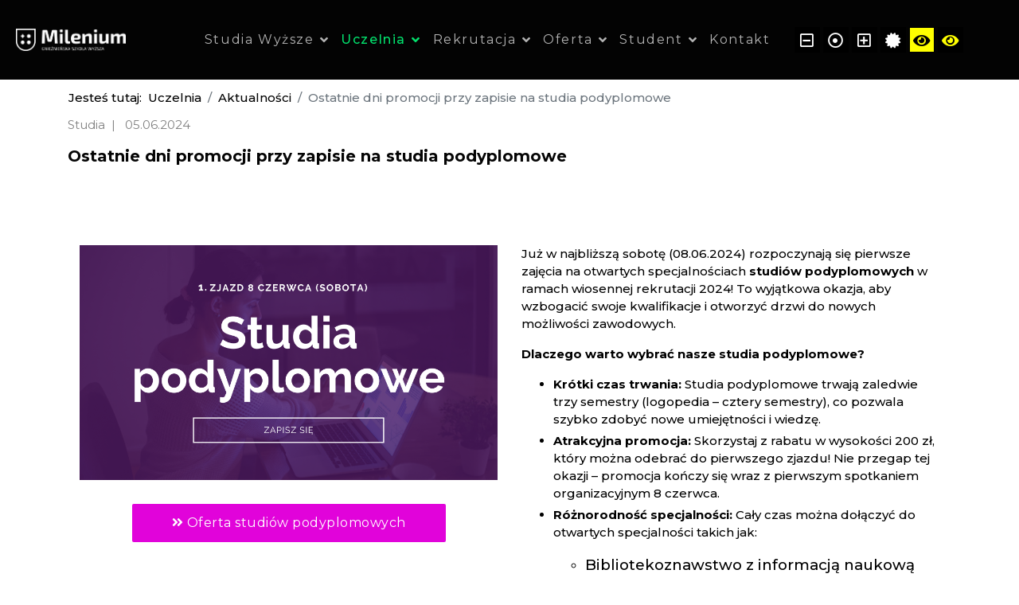

--- FILE ---
content_type: text/html; charset=utf-8
request_url: https://studia.milenium.edu.pl/uczelnia/wszystkie-aktualnosci-gswmilenium/ostatnie-dni-promocji-przy-zapisie-na-studia-podyplomowe
body_size: 9221
content:
<!DOCTYPE html><html lang=pl-pl dir=ltr><head><meta charset=utf-8 /><meta name=viewport content="width=device-width, initial-scale=1, shrink-to-fit=no" /><link rel=canonical href=https://studia.milenium.edu.pl/uczelnia/wszystkie-aktualnosci-gswmilenium/ostatnie-dni-promocji-przy-zapisie-na-studia-podyplomowe /><meta charset=utf-8 /><base href=https://studia.milenium.edu.pl/uczelnia/wszystkie-aktualnosci-gswmilenium/ostatnie-dni-promocji-przy-zapisie-na-studia-podyplomowe /><meta name=keywords content="studia Gniezno, studia zaoczne, studia podyplomowe, studia podyplomowe online, studia I stopnia, studia II stopnia, studia pedagogika, studia zarządzanie, kierunki studiów, studia Wągrowiec, studia pedagogiczne" /><meta name=author content="Rafał Wojtaszak" /><meta name=description content="GSW Milenium prowadzi studia I i II stopnia na kierunku Pedagogika i Zarządzanie w Gnieźnie i Wągrowcu. Ciekawe kierunki studiów. Oferuje również studia podyplomowe." /><meta name=generator content=MYOB /><title>Ostatnie dni promocji przy zapisie na studia podyplomowe</title><link href=/templates/megainc/images/favicon.ico rel="shortcut icon" type=image/vnd.microsoft.icon /><link href="/components/com_sppagebuilder/assets/css/font-awesome-5.min.css?5029e51e66aaf58bae66a64ddc4a848b" rel=stylesheet /><link href="/components/com_sppagebuilder/assets/css/font-awesome-v4-shims.css?5029e51e66aaf58bae66a64ddc4a848b" rel=stylesheet /><link href="/components/com_sppagebuilder/assets/css/animate.min.css?5029e51e66aaf58bae66a64ddc4a848b" rel=stylesheet /><link href="/components/com_sppagebuilder/assets/css/sppagebuilder.css?5029e51e66aaf58bae66a64ddc4a848b" rel=stylesheet /><link href=/components/com_sppagebuilder/assets/css/magnific-popup.css rel=stylesheet /><link href="/plugins/system/jce/css/content.css?aa754b1f19c7df490be4b958cf085e7c" rel=stylesheet /><link href="//fonts.googleapis.com/css?family=Work Sans:100,100i,300,300i,400,400i,500,500i,700,700i,900,900i&amp;subset=latin&amp;display=swap" rel=stylesheet media=none onload="media=&quot;all&quot;" /><link href="//fonts.googleapis.com/css?family=Montserrat:100,100i,300,300i,400,400i,500,500i,700,700i,900,900i&amp;subset=cyrillic-ext&amp;display=swap" rel=stylesheet media=none onload="media=&quot;all&quot;" /><link href="//fonts.googleapis.com/css?family=Abhaya Libre:100,100i,300,300i,400,400i,500,500i,700,700i,900,900i&amp;subset=sinhala&amp;display=swap" rel=stylesheet media=none onload="media=&quot;all&quot;" /><link href=/templates/megainc/css/bootstrap.min.css rel=stylesheet /><link href=/plugins/system/helixultimate/assets/css/system-j3.min.css rel=stylesheet /><link href=/templates/megainc/css/font-awesome.min.css rel=stylesheet /><link href=/templates/megainc/css/custom.css rel=stylesheet /><link href=/templates/megainc/css/fa-v4-shims.css rel=stylesheet /><link href=/templates/megainc/css/template.css rel=stylesheet /><link href=/templates/megainc/css/presets/default.css rel=stylesheet /><link href=https://studia.milenium.edu.pl/modules/mod_baccessibility/asset/css/style.css rel=stylesheet /><style>
.sp-page-builder .page-content #section-id-1717570416195{padding:50px 0px 50px 0px;margin:0px 0px 0px 0px;box-shadow:0 0 0 0 #ffffff;}#column-id-1717570416193{box-shadow:0 0 0 0 #fff;}#sppb-addon-wrapper-1717570416201 {margin:0px 0px 30px 0px;}#sppb-addon-1717570416201 {box-shadow:0 0 0 0 #ffffff;}#sppb-addon-wrapper-1717572285789 {margin:0px 0px 30px 0px;}#sppb-addon-1717572285789 {color:#fff9f9;box-shadow:0 0 0 0 #ffffff;}#sppb-addon-1717572285789 #btn-1717572285789.sppb-btn-custom { background-color:#e103da; color:#FFFFFF; font-size:16px;}#sppb-addon-1717572285789 #btn-1717572285789.sppb-btn-custom:hover { background-color:#650971; color:#FFFFFF;}#sppb-addon-1717572285789 .sppb-btn i {margin:0px 0px 0px 0px;}#column-id-1717570416194{box-shadow:0 0 0 0 #fff;}#sppb-addon-wrapper-1717570416198 {margin:0px 0px 30px 0px;}#sppb-addon-1717570416198 {box-shadow:0 0 0 0 #ffffff;}#sppb-addon-1717570416198 a {color:#bd02bb;}#sppb-addon-1717570416198 a:hover,#sppb-addon-1717570416198 a:focus,#sppb-addon-1717570416198 a:active {color:#5e0954;}#sppb-addon-wrapper-1717572436277 {margin:0px 0px 30px 0px;}#sppb-addon-1717572436277 {box-shadow:0 0 0 0 #ffffff;}
.sppb-addon-article .sppb-article-info-wrap h3{font-family: 'Work Sans', sans-serif;text-decoration: none;}

.breadcrumb { 
    margin-bottom: 0 !important; 
    background-color: #000000 !important; 
}
.sp-megamenu-parent > li:not(:last-child) {
    margin-right: 15px;
}

.article-info > span {
    font-size: 15px;
    font-weight: 400;
}

.article-list .article .article-header h2 {
    font-size: 18px;
    font-weight: 400;
    line-height: 1.5;
}

.article-list .article {
    border-top: 3px solid #86bf5e;
    display: flex;
    flex-direction: column-reverse;
    padding-top: 20px;
}

.article-list .article .readmore a {
    font-weight: 500;
background: #86bf5e none repeat scroll 0 0;
}



.sppb-addon-articles .sppb-addon-article .sppb-article-info-wrap h3 {
    font-size: 20px;
    font-weight: 400;
    line-height: 1.5;
}

.offcanvas-menu .offcanvas-inner {
    padding: 40px;
}
img:not(.no-lazy):not(.force-eager) {
  loading: lazy;
}
body{font-family: 'Montserrat', sans-serif;font-size: 15px;font-weight: 500;color: #030303;text-decoration: none;}
@media (max-width:767px){body{font-size: 13px;}
}

h1{font-family: 'Montserrat', sans-serif;font-size: 40px;font-weight: 700;color: #050505;text-decoration: none;}
@media (min-width:768px) and (max-width:991px){h1{font-size: 45px;}
}
@media (max-width:767px){h1{font-size: 35px;}
}

h2{font-family: 'Montserrat', sans-serif;font-size: 26px;font-weight: 600;color: #030303;text-decoration: none;}
@media (max-width:767px){h2{font-size: 18px;}
}

h3{font-family: 'Montserrat', sans-serif;font-size: 18px;font-weight: 600;color: #030303;text-decoration: none;}
@media (max-width:767px){h3{font-size: 26px;}
}

h4{font-family: 'Montserrat', sans-serif;font-size: 18px;font-weight: 500;color: #030303;text-decoration: none;}
@media (min-width:768px) and (max-width:991px){h4{font-size: 16px;}
}
@media (max-width:767px){h4{font-size: 14px;}
}

.sp-megamenu-parent > li > a, .sp-megamenu-parent > li > span, .sp-megamenu-parent .sp-dropdown li.sp-menu-item > a{font-family: 'Montserrat', sans-serif;font-size: 15px;font-weight: 400;text-decoration: none;}
@media (max-width:767px){.sp-megamenu-parent > li > a, .sp-megamenu-parent > li > span, .sp-megamenu-parent .sp-dropdown li.sp-menu-item > a{font-size: 13px;}
}

.step-arrow .step-number{font-family: 'Abhaya Libre', sans-serif;color: #050505;text-decoration: none;}

.logo-image {height:20px;}.logo-image-phone {height:20px;}
	</style><script type=application/json class="joomla-script-options new">{"data":{"breakpoints":{"tablet":991,"mobile":480},"header":{"stickyOffset":"100"}},"csrf.token":"e7f5384a8a998464e3c71308d6492b07","system.paths":{"root":"","base":""}}</script><script src="/media/jui/js/jquery.min.js?9f2cd27d69d2daf90cc74a313fd248f6"></script><script src="/media/jui/js/jquery-noconflict.js?9f2cd27d69d2daf90cc74a313fd248f6"></script><script src="/media/jui/js/jquery-migrate.min.js?9f2cd27d69d2daf90cc74a313fd248f6"></script><script src="/components/com_sppagebuilder/assets/js/jquery.parallax.js?5029e51e66aaf58bae66a64ddc4a848b"></script><script src="/components/com_sppagebuilder/assets/js/sppagebuilder.js?5029e51e66aaf58bae66a64ddc4a848b" defer></script><script src=/components/com_sppagebuilder/assets/js/jquery.magnific-popup.min.js></script><script src=/templates/megainc/js/bootstrap.bundle.min.js></script><script src=/templates/megainc/js/main.js></script><script src=https://studia.milenium.edu.pl/modules/mod_baccessibility/asset/js/baccessibility.jquery.js></script><script src=https://studia.milenium.edu.pl/modules/mod_baccessibility/asset/js/grayscale.js></script><script src="/media/system/js/core.js?9f2cd27d69d2daf90cc74a313fd248f6"></script><script>
template="megainc";
	</script><script id=truendoAutoBlock type=text/javascript src=https://cdn.priv.center/pc/truendo_cmp.pid.js data-siteid=68eb32d6-9e1b-4805-b4f2-263e858ebe34></script><script>

  window.dataLayer = window.dataLayer || [];

  function gtag(){dataLayer.push(arguments);}

  gtag('js', new Date());

 

  gtag('config', 'G-S5T3DB2T6Y');

</script><script>
!function(f,b,e,v,n,t,s)
{if(f.fbq)return;n=f.fbq=function(){n.callMethod?
n.callMethod.apply(n,arguments):n.queue.push(arguments)};
if(!f._fbq)f._fbq=n;n.push=n;n.loaded=!0;n.version='2.0';
n.queue=[];t=b.createElement(e);t.async=!0;
t.src=v;s=b.getElementsByTagName(e)[0];
s.parentNode.insertBefore(t,s)}(window, document,'script',
'https://connect.facebook.net/en_US/fbevents.js');
fbq('init', '575248362878822');
fbq('track', 'PageView');
</script><noscript>&lt;img height="1" width="1" style="display:none" src="https://www.facebook.com/tr?id=575248362878822&amp;ev=PageView&amp;noscript=1" /&gt;</noscript><script src=https://pixel.fasttony.com/8882acc0e6574182a0e4080823ac9cc0 async defer></script><script async src="https://www.googletagmanager.com/gtag/js?id=AW-11315654246">
</script><script>
  window.dataLayer = window.dataLayer || [];
  function gtag(){dataLayer.push(arguments);}
  gtag('js', new Date());

  gtag('config', 'AW-11315654246');
</script><div id=fb-root></div><div id=fb-customer-chat class=fb-customerchat> </div><script>
      var chatbox = document.getElementById('fb-customer-chat');
      chatbox.setAttribute("page_id", "310602205645418");
      chatbox.setAttribute("attribution", "biz_inbox");
    </script><script>
      window.fbAsyncInit = function() {
        FB.init({
          xfbml            : true,
          version          : 'v14.0'
        });
      };

      (function(d, s, id) {
        var js, fjs = d.getElementsByTagName(s)[0];
        if (d.getElementById(id)) return;
        js = d.createElement(s); js.id = id;
        js.src = 'https://connect.facebook.net/pl_PL/sdk/xfbml.customerchat.js';
        fjs.parentNode.insertBefore(js, fjs);
      }(document, 'script', 'facebook-jssdk'));
    </script><script>(function(w,d,s,l,i){w[l]=w[l]||[];w[l].push({'gtm.start':
new Date().getTime(),event:'gtm.js'});var f=d.getElementsByTagName(s)[0],
j=d.createElement(s),dl=l!='dataLayer'?'&l='+l:'';j.async=true;j.src=
'https://www.googletagmanager.com/gtm.js?id='+i+dl;f.parentNode.insertBefore(j,f);
})(window,document,'script','dataLayer','GTM-N32L8PV');</script><script>
    (function(h,o,t,j,a,r){
        h.hj=h.hj||function(){(h.hj.q=h.hj.q||[]).push(arguments)};
        h._hjSettings={hjid:2962709,hjsv:6};
        a=o.getElementsByTagName('head')[0];
        r=o.createElement('script');r.async=1;
        r.src=t+h._hjSettings.hjid+j+h._hjSettings.hjsv;
        a.appendChild(r);
    })(window,document,'https://static.hotjar.com/c/hotjar-','.js?sv=');
</script><script>
!function (w, d, t) {
  w.TiktokAnalyticsObject=t;var ttq=w[t]=w[t]||[];ttq.methods=["page","track","identify","instances","debug","on","off","once","ready","alias","group","enableCookie","disableCookie","holdConsent","revokeConsent","grantConsent"],ttq.setAndDefer=function(t,e){t[e]=function(){t.push([e].concat(Array.prototype.slice.call(arguments,0)))}};for(var i=0;i<ttq.methods.length;i++)ttq.setAndDefer(ttq,ttq.methods[i]);ttq.instance=function(t){for(
var e=ttq._i[t]||[],n=0;n<ttq.methods.length;n++)ttq.setAndDefer(e,ttq.methods[n]);return e},ttq.load=function(e,n){var r="https://analytics.tiktok.com/i18n/pixel/events.js",o=n&&n.partner;ttq._i=ttq._i||{},ttq._i[e]=[],ttq._i[e]._u=r,ttq._t=ttq._t||{},ttq._t[e]=+new Date,ttq._o=ttq._o||{},ttq._o[e]=n||{};n=document.createElement("script")
;n.type="text/javascript",n.async=!0,n.src=r+"?sdkid="+e+"&lib="+t;e=document.getElementsByTagName("script")[0];e.parentNode.insertBefore(n,e)};


  ttq.load('D0Q5DQJC77U4C7NS5AGG');
  ttq.page();
}(window, document, 'ttq');
</script></head> <body class="site helix-ultimate hu com-content view-article layout-blog task-none itemid-592 pl-pl ltr sticky-header layout-fluid offcanvas-init offcanvs-position-right preset-white"> <div class=body-wrapper> <div class=body-innerwrapper> <header id=sp-header> <div class=row> <div id=sp-logo class="col-6 col-sm-6 col-md-3 col-lg-2"><div class="sp-column d-flex align-items-center"><ul class=sp-contact-info><li class=sp-contact-phone><span class="fa fa-phone" aria-hidden=true></span> <a href=tel:614257570>61 425 75 70</a></li></ul><div class=logo><a href=/><img class=logo-image src=/images/gsw_beztla_poziom.png alt="Studia Zaoczne I Pedagogika Zarządzanie" /></a></div></div></div><div id=sp-menu class="col-6 col-sm-6 col-md-9 col-lg-7"><div class="sp-column d-flex align-items-center justify-content-end"><nav class=sp-megamenu-wrapper role=navigation><a id=offcanvas-toggler aria-label=Navigation class="offcanvas-toggler-right d-block d-lg-none" href=#><i class="fa fa-bars" aria-hidden=true title=Navigation></i></a><ul class="sp-megamenu-parent menu-animation-fade-down d-none d-lg-block"><li class="sp-menu-item sp-has-child"><a href=/ title="Studia Zaoczne I GSW Milenium I 23 lata razem">Studia Wyższe</a><div class="sp-dropdown sp-dropdown-main sp-menu-right" style="width: 240px;"><div class=sp-dropdown-inner><ul class=sp-dropdown-items><li class=sp-menu-item><a rel="noopener noreferrer" href=https://studiapodyplomowe.milenium.edu.pl/ target=_blank title="Studia podyplomowe | GSW Milenium">Studia Podyplomowe</a></li></ul></div></div></li><li class="sp-menu-item sp-has-child active"><a href=#>Uczelnia</a><div class="sp-dropdown sp-dropdown-main sp-menu-right" style="width: 240px;"><div class=sp-dropdown-inner><ul class=sp-dropdown-items><li class=sp-menu-item><a href=https://gniezno.milenium.edu.pl/>Poprzednia wersja strony</a></li><li class="sp-menu-item current-item active"><a aria-current=page href=/uczelnia/wszystkie-aktualnosci-gswmilenium>Aktualności</a></li><li class=sp-menu-item></li><li class=sp-menu-item><a href=/uczelnia/wladze>Władze</a></li><li class=sp-menu-item><a href=/uczelnia/senat-uczelni>Senat uczelni</a></li><li class=sp-menu-item><a href=/uczelnia/o-uczelni>O uczelni</a></li><li class=sp-menu-item><a href=/uczelnia/slowo-od-zalozyciela>Słowo od założyciela</a></li><li class="sp-menu-item sp-has-child"><a href=/uczelnia/dzialalnosc-naukowa>Działalność naukowa</a><div class="sp-dropdown sp-dropdown-sub sp-menu-right" style="width: 240px;"><div class=sp-dropdown-inner><ul class=sp-dropdown-items><li class=sp-menu-item><a href=/uczelnia/dzialalnosc-naukowa/dzialalnosc-naukowa-gsw-milenium>Działalność Naukowa GSW Milenium</a></li><li class=sp-menu-item><a href=/uczelnia/dzialalnosc-naukowa/publikacje-naukowe>Publikacje Naukowe</a></li><li class=sp-menu-item><a href=/uczelnia/dzialalnosc-naukowa/pracownia-badan-rynkowych>Pracownia Badań Rynkowych</a></li><li class=sp-menu-item><a href=/uczelnia/dzialalnosc-naukowa/pracownia-badan-pedagogicznych>Pracownia Badań Pedagogicznych</a></li></ul></div></div></li><li class=sp-menu-item><a href=/uczelnia/wykladowcy>Wykładowcy</a></li><li class=sp-menu-item><a href=/uczelnia/galeria-wydarzen-gsw-milenium>Galeria wydarzeń</a></li><li class=sp-menu-item><a href=/uczelnia/znak-graficzny>Znak graficzny</a></li><li class=sp-menu-item><a href=/uczelnia/raport-samooceny-pka-2024>Raport samooceny PKA</a></li></ul></div></div></li><li class="sp-menu-item sp-has-child"><a href=#>Rekrutacja</a><div class="sp-dropdown sp-dropdown-main sp-menu-right" style="width: 240px;"><div class=sp-dropdown-inner><ul class=sp-dropdown-items><li class=sp-menu-item><a href=/rekrutacja/warunki-rekrutacji>Warunki rekrutacji</a></li><li class=sp-menu-item><a href=/rekrutacja/czesne>Czesne</a></li><li class=sp-menu-item><a href=/rekrutacja/informator-rekrutacyjny>Informator rekrutacyjny</a></li><li class=sp-menu-item><a href="https://rekrutacja.milenium.edu.pl/?utm_source=strona&amp;utm_medium=formularzrekrutacyjny&amp;utm_campaign=studia">Formularz e-Rekrutacji</a></li></ul></div></div></li><li class="sp-menu-item sp-has-child"><a href=/oferta>Oferta</a><div class="sp-dropdown sp-dropdown-main sp-menu-right" style="width: 240px;"><div class=sp-dropdown-inner><ul class=sp-dropdown-items><li class="sp-menu-item sp-has-child"><a href=/oferta/studia-w-gnieznie>Studia w Gnieźnie</a><div class="sp-dropdown sp-dropdown-sub sp-menu-right" style="width: 240px;"><div class=sp-dropdown-inner><ul class=sp-dropdown-items><li class=sp-menu-item><a href=/oferta/studia-w-gnieznie/studia-jednolite title="Studia jednolite magisterskie 5-cio letnie">Studia jednolite</a></li><li class=sp-menu-item><a href=/oferta/studia-w-gnieznie/studia-i-stopnia-w-gnieznie title="Studia I stopnia Pedagogika I Zarządzanie">Studia I stopnia </a></li><li class=sp-menu-item><a href=/oferta/studia-w-gnieznie/studia-ii-stopnia-w-gnieznie title="Studia II stopnia z Zarządzania">Studia II stopnia</a></li></ul></div></div></li><li class=sp-menu-item><a href=/oferta/studia-w-wagrowcu>Studia w Wągrowcu</a></li><li class="sp-menu-item sp-has-child"><a href=https://studiapodyplomowe.milenium.edu.pl/studia-podyplomowe-oferta title="Studia podyplomowe">Studia podyplomowe</a><div class="sp-dropdown sp-dropdown-sub sp-menu-right" style="width: 240px;"><div class=sp-dropdown-inner><ul class=sp-dropdown-items><li class=sp-menu-item><a href=/oferta/studia-podyplomowe/studia-podyplomowe-specjalnosci-nauczycielskie>Specjalności nauczycielskie</a></li><li class=sp-menu-item><a href=/oferta/studia-podyplomowe/studia-podyplomowe-specjalnosci-terapeutyczne>Specjalności terapeutyczne</a></li><li class=sp-menu-item><a href=/oferta/studia-podyplomowe/studia-podyplomowe-specjalnosci-menedzerskie>Specjalności menedżerskie</a></li></ul></div></div></li><li class=sp-menu-item><a href=/oferta/szkolenia-rad-pedagogicznych-i-kursy-dla-nauczycieli>Szkolenia Rad Pedagogicznych i kursy dla nauczycieli</a></li></ul></div></div></li><li class="sp-menu-item sp-has-child"><a href=#>Student</a><div class="sp-dropdown sp-dropdown-main sp-menu-right" style="width: 240px;"><div class=sp-dropdown-inner><ul class=sp-dropdown-items><li class=sp-menu-item><a href="https://gniezno.milenium.edu.pl/student_login.html?utm_source=stronamenu&amp;utm_medium=logowanie&amp;utm_campaign=studia">Logowanie do "Twoje Milenium"</a></li><li class=sp-menu-item><a href=/student/biblioteka>Biblioteka</a></li><li class=sp-menu-item><a href=/student/biuro-karier>Biuro Karier</a></li><li class=sp-menu-item><a href=/student/organizacje-studenckie>Organizacje studenckie</a></li><li class=sp-menu-item><a href=/student/praktyki-studenckie>Praktyki studenckie</a></li><li class=sp-menu-item><a href=/student/studenci-z-niepelnosprawnosciami>Studenci z niepełnosprawnościami </a></li><li class=sp-menu-item><a href=/student/stypendia>Stypendia</a></li><li class=sp-menu-item><a href=/student/strefa-odpoczynku>Strefa odpoczynku</a></li><li class=sp-menu-item><a href=/student/wsparcie-studenta>Wsparcie studenta</a></li></ul></div></div></li><li class=sp-menu-item><a href=/studia-wyzsze-kontakt>Kontakt</a></li></ul></nav></div></div><div id=sp-menu-right class="col-12 col-sm-12 col-md-12 col-lg-3"><div class="sp-column d-flex align-items-center"><main class=sp-module><div class=sp-module-content> <nav id=b-acc-toolbarWrapn role=navigation> <ul id=b-acc_toolbarn data-underlines=0> <li id=b-acc-fontsizer data-size-tags=p,h1,h2,h3,span,a data-size-jump=2> <span>Czcionka: </span> <button title="Zmniejsz rozmiar czcionki" class=small-letter tabindex=0><i class="far fa-minus-square"></i></button> <button title="Przywróć domyślny rozmiar czcionki" class="b-acc-font-reset b-acc-hide" tabindex=0><i class="far fa-dot-circle"></i></button> <button title="Zwiększ rozmiar czcionki" class=big-letter tabindex=0><i class="far fa-plus-square"></i></button> </li> <li id=b-acc-contrast> <span>Kontrast: </span> <button title="Przywróć domyślny kontrast" class=b-acc-contrast-reset tabindex=0><i class="fas fa-certificate"></i></button> <button title="Wysoki kontrast - tryb żółty i czarny" class=b-acc-bright-btn tabindex=0><i class="fas fa-eye"></i></button> <button title="Wysoki kontrast - tryb czarny i żółty" class=b-acc-dark-btn tabindex=0><i class="fas fa-eye"></i></button> </li> </ul> </nav> </div></main></div></div></div> </header> <section id=sp-section-2> <div class=row> <div id=sp-title class=col-lg-12><div class=sp-column><div class="sp-module my-breadcrumbs"><div class=sp-module-content> <ol itemscope itemtype=https://schema.org/BreadcrumbList class=breadcrumb> <li class=float-start> Jesteś tutaj:   </li> <li itemprop=itemListElement itemscope itemtype=https://schema.org/ListItem class=breadcrumb-item><a itemprop=item href=# class=pathway><span itemprop=name>Uczelnia</span></a> <meta itemprop=position content=1 /> </li> <li itemprop=itemListElement itemscope itemtype=https://schema.org/ListItem class=breadcrumb-item><a itemprop=item href=/uczelnia/wszystkie-aktualnosci-gswmilenium class=pathway><span itemprop=name>Aktualności</span></a> <meta itemprop=position content=2 /> </li> <li itemprop=itemListElement itemscope itemtype=https://schema.org/ListItem class="breadcrumb-item active"><span itemprop=name>Ostatnie dni promocji przy zapisie na studia podyplomowe</span> <meta itemprop=position content=3 /> </li> </ol> </div></div></div></div></div> </section> <section id=sp-main-body> <div class=container> <div class=container-inner> <div class=row> <main id=sp-component class=col-lg-12> <div class=sp-column> <div id=system-message-container aria-live=polite> </div> <div class=article-details itemscope itemtype=https://schema.org/Article> <meta itemprop=inLanguage content=pl-PL /> <div class=article-header-wrap> <div class=article-info> <span class=category-name title="Kategoria: Studia"> <a href=/uczelnia/wszystkie-aktualnosci-gswmilenium>Studia</a> </span> <span class=published title="Opublikowano: 05.06.2024"> <time datetime=2024-06-05T09:20:39+02:00 itemprop=datePublished> 05.06.2024 </time> </span> </div> <div class=article-header> <h1 itemprop=headline> Ostatnie dni promocji przy zapisie na studia podyplomowe </h1> </div> <div class=article-share-on> </div> </div>  <div class="article-body-wrap row"> <div class="article-body-content col-lg-12"> <div itemprop=articleBody> <div id=sp-page-builder class="sp-page-builder sppb-article-page-wrapper"><div class=page-content><section id=section-id-1717570416195 class=sppb-section><div class=sppb-row-container><div class=sppb-row><div class=sppb-col-md-6 id=column-wrap-id-1717570416193><div id=column-id-1717570416193 class=sppb-column><div class=sppb-column-addons><div id=sppb-addon-wrapper-1717570416201 class=sppb-addon-wrapper><div id=sppb-addon-1717570416201 class=clearfix><div class="sppb-addon sppb-addon-single-image sppb-text-center"><div class=sppb-addon-content><div class=sppb-addon-single-image-container><img class=sppb-img-responsive src=/images/az2024/1_13.png alt="studia podyplomowe online" title /></div></div></div></div></div><div id=sppb-addon-wrapper-1717572285789 class=sppb-addon-wrapper><div id=sppb-addon-1717572285789 class=clearfix><div class=sppb-text-center><a href=https://studiapodyplomowe.milenium.edu.pl/studia-podyplomowe-oferta id=btn-1717572285789 class="sppb-btn sppb-btn-custom sppb-btn-rounded"><i class="fas fa-angle-double-right" aria-hidden=true></i> Oferta studiów podyplomowych</a></div></div></div></div></div></div><div class=sppb-col-md-6 id=column-wrap-id-1717570416194><div id=column-id-1717570416194 class=sppb-column><div class=sppb-column-addons><div id=sppb-addon-wrapper-1717570416198 class=sppb-addon-wrapper><div id=sppb-addon-1717570416198 class=clearfix><div class="sppb-addon sppb-addon-text-block"><div class=sppb-addon-content><p>Już w najbliższą sobotę (08.06.2024) rozpoczynają się pierwsze zajęcia na otwartych specjalnościach <strong>studiów podyplomowych</strong> w ramach wiosennej rekrutacji 2024! To wyjątkowa okazja, aby wzbogacić swoje kwalifikacje i otworzyć drzwi do nowych możliwości zawodowych.</p> <p><strong>Dlaczego warto wybrać nasze studia podyplomowe?</strong></p> <ul> <li><strong>Krótki czas trwania:</strong> Studia podyplomowe trwają zaledwie trzy semestry (logopedia – cztery semestry), co pozwala szybko zdobyć nowe umiejętności i wiedzę.</li> <li><strong>Atrakcyjna promocja:</strong> Skorzystaj z rabatu w wysokości 200 zł, który można odebrać do pierwszego zjazdu! Nie przegap tej okazji – promocja kończy się wraz z pierwszym spotkaniem organizacyjnym 8 czerwca.</li> <li><strong>Różnorodność specjalności:</strong> Cały czas można dołączyć do otwartych specjalności takich jak:</li> </ul> <ul> <ul> <li><span style="font-size: 14pt;">Bibliotekoznawstwo z informacją naukową <span style="font-size: 12pt;"><a title=bibliotekoznawstwo href=https://studiapodyplomowe.milenium.edu.pl/studia-podyplomowe-Bibliotekoznawstwo-z-informacja-naukowa>&gt;&gt;opis</a></span></span></li> <li><span style="font-size: 14pt;">Geografia <span style="font-size: 12pt;"><a title="geografia online" href=https://studiapodyplomowe.milenium.edu.pl/studia-podyplomowe-geografia-w-szkole>&gt;&gt;opis</a></span></span></li> <li><span style="font-size: 14pt;">Edukacja i rehabilitacja osób z niepełnosprawnością intelektualną (Oligofrenopedagogika) <span style="font-size: 12pt;"><a title=oligofrenopedagogika href=https://studiapodyplomowe.milenium.edu.pl/studia-podyplomowe-edukacja-i-rehabilitacja-osob-z-niepelnosprawnoscia-intelektualna-oligofrenopedagogika-online>&gt;&gt;opis</a></span></span></li> <li><span style="font-size: 14pt;">Logopedia <span style="font-size: 12pt;"><a title=logopedia href=https://studiapodyplomowe.milenium.edu.pl/studia-podyplomowe-logopedia>&gt;&gt;opis</a></span></span></li> <li><span style="font-size: 14pt;">Księgowość małych i średnich przedsiębiorstw z elementami kadr i płac <span style="font-size: 12pt;"><a title="księgowość podyplomowe" href=https://studiapodyplomowe.milenium.edu.pl/studia-podyplomowe-ksiegowosc-malych-i-srednich-przedsiebiorstw-z-elementami-kadr-i-plac>&gt;&gt;opis</a></span></span></li> </ul> </ul> <p><strong><br/>Co oferujemy?</strong></p> <ul> <li><strong>Profesjonalne kształcenie:</strong> Nasze studia prowadzone są przez doświadczonych wykładowców, którzy przekażą Ci najnowszą wiedzę i praktyczne umiejętności.</li> <li><strong>Wsparcie i doradztwo:</strong> Biuro Studiów Podyplomowych jest zawsze do Twojej dyspozycji, gotowe odpowiedzieć na wszystkie pytania i pomóc w procesie rekrutacji.</li> </ul> <p><strong><br/>Jak dołączyć?</strong></p> <p>Rekrutacja trwa! Dołącz do nas już teraz i rozpocznij swoją drogę do sukcesu zawodowego. Więcej informacji o specjalnościach i rabatach znajdziesz na naszej stronie: <a href=https://studiapodyplomowe.milenium.edu.pl/studia-podyplomowe-oferta>Oferta studiów podyplomowych tutaj<br/><br/></a></p> <p><strong>Masz pytania? Skontaktuj się z nami!</strong></p> <p>Biuro Studiów Podyplomowych<br/>Okulickiego 3a, pokój 8, 62-200 Gniezno<br/>Tel.: 61 425 75 70 wew. 2 | 690 942 988<br/>Email: <span id=cloak20e1bf13c83c3274b2a77fea7b484d83>Ten adres pocztowy jest chroniony przed spamowaniem. Aby go zobaczyć, konieczne jest włączenie w przeglądarce obsługi JavaScript.</span><script type=text/javascript>
				document.getElementById('cloak20e1bf13c83c3274b2a77fea7b484d83').innerHTML = '';
				var prefix = '&#109;a' + 'i&#108;' + '&#116;o';
				var path = 'hr' + 'ef' + '=';
				var addy20e1bf13c83c3274b2a77fea7b484d83 = 'm&#97;r&#105;&#97;.wys&#111;ck&#97;' + '&#64;';
				addy20e1bf13c83c3274b2a77fea7b484d83 = addy20e1bf13c83c3274b2a77fea7b484d83 + 'm&#105;l&#101;n&#105;&#117;m' + '&#46;' + '&#101;d&#117;' + '&#46;' + 'pl';
				var addy_text20e1bf13c83c3274b2a77fea7b484d83 = 'm&#97;r&#105;&#97;.wys&#111;ck&#97;' + '&#64;' + 'm&#105;l&#101;n&#105;&#117;m' + '&#46;' + '&#101;d&#117;' + '&#46;' + 'pl';document.getElementById('cloak20e1bf13c83c3274b2a77fea7b484d83').innerHTML += '<a ' + path + '\'' + prefix + ':' + addy20e1bf13c83c3274b2a77fea7b484d83 + '\'>'+addy_text20e1bf13c83c3274b2a77fea7b484d83+'<\/a>';
		</script></p> <p>Nie czekaj, zainwestuj w swoją przyszłość już dziś! Do zobaczenia na naszych studiach podyplomowych!</p></div></div></div></div><div id=sppb-addon-wrapper-1717572436277 class=sppb-addon-wrapper><div id=sppb-addon-1717572436277 class=clearfix><div class="sppb-addon sppb-addon-single-image sppb-text-center"><div class=sppb-addon-content><div class=sppb-addon-single-image-container><a href=https://studiapodyplomowe.milenium.edu.pl/studia-podyplomowe-oferta><img class=sppb-img-responsive src=/images/az2024/httpsstudiapodyplomowe.milenium.edu.pluczelniawszystkie-aktualnosci-gswmileniumlista-otwartych-specjalnosci-na-studiach-podyplomowych-rekrutacja-wiosna-2024.png alt="promocja studia podyplomowe online" title /></a></div></div></div></div></div></div></div></div></div></div></section></div></div> </div> <hr/> <div class="article-print-email mt-3"> <a href="/uczelnia/wszystkie-aktualnosci-gswmilenium/ostatnie-dni-promocji-przy-zapisie-na-studia-podyplomowe?tmpl=component&amp;print=1&amp;layout=default" title="Wydrukuj artykuł &lt; Ostatnie dni promocji przy zapisie na studia podyplomowe &gt;" onclick="window.open(this.href,'win2','status=no,toolbar=no,scrollbars=yes,titlebar=no,menubar=no,resizable=yes,width=640,height=480,directories=no,location=no'); return false;" rel=nofollow><span class="btn btn-outline-secondary btn-sm"> <span class="fas fa-print" aria-hidden=true></span> Drukuj</span> </a>  </div> </div>    </div>  </div> </div> </main> </div> </div> </div> </section> <footer id=sp-footer> <div class=container> <div class=container-inner> <div class=row> <div id=sp-footer1 class=col-lg-6><div class=sp-column><span class=sp-copyright>© 2026 Gnieźnieńska Szkoła Wyższa Milenium</span></div></div><div id=sp-footer2 class=col-lg-6><div class=sp-column><div class="sp-module privacy-menu"><div class=sp-module-content><ul class=menu> <li class=item-168><a href=/polityka-prywatnosci>Polityka prywatności</a></li><li class=item-169><a href=/stopka-polityka-coockie>Polityka coockie</a></li><li class=item-599><a href=/rodo>RODO</a></li></ul> </div></div><ul class=social-icons><li class=social-icon-facebook><a target=_blank href=https://www.facebook.com/GSW.Milenium/ aria-label=facebook><span class="fa fa-facebook" aria-hidden=true></span></a></li><li><a target=_blank href="https://www.youtube.com/channel/UClCM0F9TDrrlWlrNGiZGgeA?disable_polymer=true" aria-label=Youtube><span class="fa fa-youtube" aria-hidden=true></span></a></li><li class=social-icon-linkedin><a target=_blank href=https://www.linkedin.com/company/gswmilenium/ aria-label=LinkedIn><span class="fa fa-linkedin" aria-hidden=true></span></a></li><li class=social-icon-instagram><a target=_blank href=https://www.instagram.com/gsw_milenium/ aria-label=Instagram><span class="fa fa-instagram" aria-hidden=true></span></a></li></ul></div></div></div> </div> </div> </footer> </div> </div>  <div class=offcanvas-overlay></div> <div class=offcanvas-menu> <a href=# class=close-offcanvas><span class="fa fa-remove"></span></a> <div class=offcanvas-inner> <p class="alert alert-warning"> Publish the Menu module to "offcanvas" position. Here you can publish other modules as well. <br/> <a target=_blank href=https://www.joomshaper.com/documentation/helix-framework/helixultimate#documentation-heading-5_13>Learn More.</a> </p> </div> </div>  <noscript>&lt;iframe src="https://www.googletagmanager.com/ns.html?id=GTM-N32L8PV" height="0" width="0" style="display:none;visibility:hidden"&gt;&lt;/iframe&gt;</noscript>  <script type=text/javascript>

    var _smid = "yer0pfj6t2cucq4t";

    (function(w, r, a, sm, s ) {

        w['SalesmanagoObject'] = r;

        w[r] = w[r] || function () {( w[r].q = w[r].q || [] ).push(arguments)};

        sm = document.createElement('script'); sm.type = 'text/javascript'; sm.async = true; sm.src = a;

        s = document.getElementsByTagName('script')[0];

        s.parentNode.insertBefore(sm, s);

    })(window, 'sm', ('https:' == document.location.protocol ? 'https://' : 'http://') + 'app2.salesmanago.pl/static/sm.js');
var _smbanners = true
</script>  <a href=# class=sp-scroll-up aria-label="Scroll Up"><span class="fa fa-chevron-up" aria-hidden=true></span></a> </body> </html>

--- FILE ---
content_type: text/css
request_url: https://studia.milenium.edu.pl/templates/megainc/css/custom.css
body_size: 4660
content:
body.preset-dark, body.preset-white {color: #000;}
body.preset-dark.view-article .article-details a {color: #35013f;}
body.preset-dark .article-details .article-header h1, body.preset-dark .article-details .article-header h2,
body.preset-white .article-details .article-header h1, body.preset-white .article-details .article-header h2 {font-size: 20px;}
.body-wrapper #sp-logo .sp-column a, .body-wrapper .fa.fa-phone {color: #fff;}
#accessibility-links {
	background-color: red;
	position: absolute;
	border-radius: 0;
	width: 250px;
	margin-right: calc(50% - 125px);
}
#accessibility-links #text_plugin {
	display: none;
}
#accordionExample .accordion-item {
	border: 1px solid #86bf5e;
	border-radius: 0;
}
.preset-dark #accordionExample .accordion-item {border-color: #981E97;}
.accordion-item .accordion-body {padding: 0 15px;}
#accordionExample .accordion-button {
	border: 0;
	background: transparent;
	cursor: pointer;
}
.accordion-item h2 {
	margin: 0;
	padding: 10px 15px;
}
#accordionExample .accordion-button:not(.collapsed) {
	color: #000;
	/*background: #86bf5e;*/
}
#accordionExample .accordion-button:focus {
	border-color: #fff;
	box-shadow: none;
}
.com-content #sp-main-body {padding: 0;}
body.preset-white.site .hero-slider div[class*="sp-slider-content-align"] {
	background-color: rgba(134, 191, 94, 0.6);
}

/* Siristru addons */
.fulltextarea {
	width: 100%;
	min-height: 350px;
}
.article-list {margin-top: 30px;}
.contact-item {
	border: 1px solid #86bf5e;
	font-size: 0.8rem;
	position: relative;
}
.preset-dark .contact-item {
	border: 1px solid #981E97;
	color: #000 !important;
	background: #fff;
}
body.preset-dark .contact-item a, body.preset-dark .contact-map a {color: #000 !important;}
body.pody-kontakt.preset-dark {
	background: #fff;
	color: #000;
}
.pody-kontakt.preset-dark .article-list .article {border-color: #981E97;}
.pody-kontakt.preset-dark .sp-page-title {display: none;}
.contact-item p {font-size: 0.8rem;}
p.location-title{
	font-weight: bold;
	font-size: 0.9rem;
}
p.location-write-email {font-weight: bold;}
p.location-write-email a {display: inline-block;}
p.location-text {color: #27d8db;}
.rapid_contact {
	background: #131717;
	padding: 55px;
	color: #fff;
}
.rapid_contact #sp-bottom-top {
	border: 0;
	background: transparent;
}
#contact-form .sppb-form-control, #contact-form .line-field, #contact-form .antispam {color: #fff;}
#contact-form #sp-bottom-top .sppb-btn, .sppb-btn {
	background: #86bf5e;
	color: #fff;
}
.pody-kontakt.preset-dark #contact-form #sp-bottom-top .sppb-btn, .pody-kontakt.preset-dark .sppb-btn {
	background: #981E97;
	color: #fff;
}
#contact-form textarea.sppb-form-control,
#contact-form .sppb-form-group textarea.sppb-form-control,
#contact-form input[type="text"]:not(.form-control),
#contact-form select:not(.form-control) {border-color: #86bf5e;}

.pody-kontakt.preset-dark #contact-form textarea.sppb-form-control,
.pody-kontakt.preset-dark #contact-form .sppb-form-group textarea.sppb-form-control,
.pody-kontakt.preset-dark #contact-form input[type="text"]:not(.form-control),
.pody-kontakt.preset-dark #contact-form select:not(.form-control) {border-color: #981E97;}

::placeholder { /* Chrome, Firefox, Opera, Safari 10.1+ */
  color: #ccc !important;
  opacity: 1; /* Firefox */
}
:-ms-input-placeholder { /* Internet Explorer 10-11 */
  color: #ccc !important;
}
::-ms-input-placeholder { /* Microsoft Edge */
  color: #ccc !important;
}
#contact-form .contact-error-message {text-align: center;}
#contact-form .contact-error-message p {
	display: inline-block;
	border: 1px solid #000;
	padding: 40px;
}
.modal-footer .refresh-button {
	background: #86bf5e;
	color: #fff;
	padding: 5px 15px;
}
.video-container {
    position: relative;
    padding-bottom: 56.25%;
    padding-top: 30px;
    height: 0;
    overflow: hidden;
    margin: 0;
}
.video-container iframe,
.video-container video,
.video-container object,
.video-container embed {
	position: absolute;
	top: 0;
	left: 0;
	width: 100%;
	height: 100%;
}
.contact-map {background: #F5F5F5;}
.contact-map h3, .contact-map h3 {
	font-size: 1.5rem;
	margin: 40px 0;
}
.preset-dark .contact-map {color: #000;}
.preset-dark .sp-module.my-breadcrumbs {
	color: #000;
	background: white;
}
.preset-dark .sp-module.my-breadcrumbs a {color: #000;}
.preset-dark .sp-megamenu-parent > li > a {
	color: #ccc;
	font-weight: normal;
}
/* .preset-dark .sp-module.my-breadcrumbs {background: #000;}*/
.sp-module.my-breadcrumbs .breadcrumb {
	max-width: 1140px;
	margin: 0 auto;
}
/*.sp-module.my-breadcrumbs {background: #aaa;}*/
.preset-dark #myModal {color: #000 !important;}
.body-wrapper .breadcrumb {background: transparent !important;}
/* WCAG module */
ul#b-acc_toolbarn {padding: 0;}
#b-acc_toolbarn span {color: #fff;}
#b-acc_toolbarn li {display: inline-block;}
#b-acc_toolbarn li button {
    display: inline-block;
    width: 32px;
    height: 32px;
    line-height: 0;
    text-align: center;
    font-size: 1.2rem;
    border: 1px solid #000;
    padding: 0;
    background: #000 !important;
    color: #fff;
    cursor: pointer;
  }
#b-acc_toolbarn li .b-acc-bright-btn {
      background: #ffff00 !important;
      color: #000;
  }
#b-acc_toolbarn li .b-acc-dark-btn {color: #ffff00;}
.header-bar .dd-nostyle,  .header-bar .search-bar {
  float: right;
  margin-left: 10px;
}
#sp-menu a {font-size: 1rem !important;}
@media only screen and (min-width:320px) {
	p.location-write-email a {padding: 0 5px;}
	.contact-item {padding: 30px 20px;}
	#b-acc-fontsizer span {
		font-size: 1rem !important;
		display: none;
	}
	#b-acc-contrast span {
		visibility: hidden;
		font-size: 1rem !important;
	}
	.body-innerwrapper #sp-header {height: 140px;}
}
@media only screen and (min-width:375px) {
}
@media only screen and (min-width:400px) {
}
@media only screen and (min-width: 568px) {
}
@media only screen and (min-width: 600px) {
}
@media only screen and (min-width: 667px) {
}
@media only screen and (min-width: 736px) {
	#b-acc-fontsizer span {display: inline-block;}
	#b-acc-contrast span {visibility: visible;}
}
@media only screen and (min-width: 768px) {
}
@media only screen and (min-width: 1024px) {
	.body-innerwrapper #sp-header {height: 100px;}
	p.location-write-email a {padding: 0 20px;}
	.contact-item {padding: 30px;}
}
@media only screen and (min-width: 1224px) {
	.contact-item {min-height: 290px;}
	#b-acc-fontsizer span, #b-acc-contrast span {display: none;}
	ul#b-acc_toolbarn {margin: 0;}
}
@media only screen and (min-width: 1440px) {
	#b-acc-fontsizer span, #b-acc-contrast span {display: inline-block;}
}
.rapid_contact select option {color: #000;}
.related-article-list-container {display: none !important;}
.preset-dark .sppb-addon-articles .sppb-addon-article .sppb-article-info-wrap .sppb-article-meta > span {color: #000;}
.ba-gallery  .ba-btn.ba-filter-active {background: #86bf5e !important;}
.ba-gallery .ba-image .ba-caption {background: rgba(134,191,94,0.75) !important;}
.body-innerwrapper #sp-header .logo {
	padding: 10px 20px;
	margin-right: 10px;
}
.logo .logo-image {height: auto;}
#sppb-addon-wrapper-1638349175164 #sppb-addon-1638349175164 {
	font-size: inherit;
	line-height: inherit;
}

/* Bright */
html body.b-acc-bright, .b-acc-bright #sp-header,
.b-acc-bright #sp-header .logo,
.b-acc-bright .sp-slider-content-align-left, .b-acc-bright .sppb-carousel-item-inner .sppb-btn, .b-acc-bright .sppb-carousel-item-inner .sppb-btn, .b-acc-bright #sp-footer,
.b-acc-bright .sppb-btn.sppb-btn-default.sppb-btn-outline:hover, .b-acc-bright .gray-section, .b-acc-bright .sppb-btn-custom, .b-acc-bright .sppb-section.primary-bg-op5.sppb-section-content-center .sppb-btn, .b-acc-bright .flip-box-inner .fa.fa-signal, .b-acc-bright .sp-page-builder .page-content #section-id-1611225794090, .b-acc-bright .sp-page-builder .page-content #section-id-1611556637045, .b-acc-bright .sp-page-builder .page-content #section-id-1611225794094,
.b-acc-bright .sp-page-builder .page-content #section-id-1611311247879, .b-acc-bright .sp-page-builder .page-content #section-id-1611556637039, .b-acc-bright .sp-page-builder .page-content #section-id-1611225794096, .b-acc-bright .sp-page-builder .page-content #section-id-1611225794092, .b-acc-bright .sp-page-builder .page-content #section-id-1629973143236, .b-acc-bright .sp-page-builder .page-content #section-id-1629974962199, .b-acc-bright #sppb-addon-1629974962202, .b-acc-bright #sppb-addon-1629974962194, .b-acc-bright #sppb-addon-1629974962197,
.b-acc-bright .sp-page-builder .page-content #section-id-1635333519365,
.b-acc-bright .sp-page-builder .page-content #section-id-1636451988752,
.b-acc-bright .sppb-addon-table-main tbody tr,
.b-acc-bright .sp-page-builder .page-content #section-id-1636456607176,
.b-acc-bright .sp-page-builder .page-content #section-id-1636456607212,
.b-acc-bright .sp-page-builder .page-content #section-id-1636980939039,
.b-acc-bright .sp-page-builder .page-content #section-id-1638344269484,
.b-acc-bright .sp-page-builder .page-content #section-id-1636462110178,
.b-acc-bright  #sp-page-builder .page-content,
.b-acc-bright  #sp-section-2 .sp-module-content,
.b-acc-bright #sppb-addon-1637335844143,
.b-acc-bright #sp-main-body {
	background: #ffff00 !important;
	color: #000 !important;
}
.b-acc-bright #sp-logo .sp-column a, .b-acc-bright .sp-megamenu-parent > li.active > a, .b-acc-bright .sp-megamenu-parent > li.active:hover > a,
.b-acc-bright .sp-megamenu-parent > li > a, .b-acc-bright #b-acc_toolbarn span,
.b-acc-bright .sp-slider h3, .b-acc-bright .sp-slider h2, .b-acc-bright .sp-slider span, .b-acc-bright .sppb-addon-articles .sppb-addon-article .sppb-article-info-wrap .sppb-article-meta > span, .b-acc-bright .sppb-addon-articles .sppb-addon-article .sppb-article-info-wrap h3 a, .b-acc-bright .sppb-addon-articles .sppb-addon-article a, .b-acc-bright .op1, .b-acc-bright .op3, .b-acc-bright .sppb-addon-testimonial .sppb-addon-content
, .b-acc-bright .sppb-addon-title, .b-acc-bright #sppb-addon-1611569379575, .b-acc-bright #sppb-addon-1611645251007, .b-acc-bright #sppb-addon-1611646962063 .sppb-icons-group-list li a {
	color: #000 !important;
	opacity: 1;
}
.b-acc-bright .sppb-addon-testimonial:hover .sppb-addon-content, .b-acc-bright .op5, .b-acc-bright .op8, .b-acc-bright .sppb-addon-accordion .sppb-panel-heading .sppb-panel-title, .b-acc-bright .article-info > span {
	opacity: 1 !important;;
}
.b-acc-bright .sp-slider .sp-dots ul li, .b-acc-bright .sp-slider .sp-nav-control .nav-control, .b-acc-bright .sppb-carousel-extended-dots ul li span {
	background: #000 !important;
}
.b-acc-bright .hero-slider div[class*="sp-slider-content-align"], .b-acc-bright .sppb-addon-articles .sppb-addon-article,
.b-acc-bright .sppb-divider, .b-acc-bright .sppb-addon-testimonial .sppb-addon-content, .b-acc-bright .sppb-addon-testimonial .sppb-addon-content .sppb-addon-testimonial-review, .b-acc-bright .sppb-carousel-extended-nav-control .nav-control, .b-acc-bright .sppb-panel-modern,
.b-acc-bright .blog .contact-item,
.b-acc-bright .blog .article-list .article,
.b-acc-bright #accordionExample .accordion-item {
	border-color: #000 !important;
}
.b-acc-bright .sppb-testimonial-carousel-testi_layout3 .sppb-testimonial-carousel-item-content::before {border-top-color: #000 !important;}
.b-acc-bright .sppb-carousel-indicators li, .b-acc-bright .sppb-btn.sppb-btn-default.sppb-btn-outline, .b-acc-bright .sppb-addon-testimonial:hover .sppb-addon-content .sppb-addon-testimonial-review, .b-acc-bright .sppb-addon-accordion .sppb-panel-faq .sppb-panel-body, .b-acc-bright .sppb-addon-accordion .sppb-panel-faq > .sppb-panel-heading, .b-acc-bright .sppb-panel-modern .sppb-panel-body,
.b-acc-bright  #contact-form textarea.sppb-form-control, .b-acc-bright  #contact-form .sppb-form-group textarea.sppb-form-control, .b-acc-bright #contact-form input[type="text"]:not(.form-control), .b-acc-bright #contact-form select:not(.form-control),
.b-acc-bright #sppb-addon-1616478015712,
.b-acc-bright #sppb-addon-1616478015706,
.b-acc-bright #sppb-addon-1616478015709,
.b-acc-bright #sppb-addon-1616481296690 {
	border-color: #ffff00 !important;
}
.b-acc-bright .sppb-carousel-indicators .active, .b-acc-bright .sp-page-builder .page-content #section-id-1633586669190,
.b-acc-bright .sp-page-builder .page-content #section-id-1635423387689, .b-acc-bright .sp-page-builder .page-content #section-id-1633690724015,
.b-acc-bright .sp-page-builder .page-content #section-id-1635859516074, .b-acc-bright .sp-page-builder .page-content #section-id-1633586670472,
.b-acc-bright .sp-page-builder .page-content #section-id-1616410754788 {
	background: #ffff00 !important;
}
.b-acc-bright .sppb-articles-ticker, .b-acc-bright .sppb-item.sppb-item-has-bg .sppb-carousel-item-inner, .b-acc-bright .sppb-articles-carousel-content,
.b-acc-bright #sp-bottom, .b-acc-bright .sppb-addon-testimonial:hover .sppb-addon-content, .b-acc-bright .sppb-addon-image-layout-content, .b-acc-bright .sppb-bt, .b-acc-bright .sppb-btn, .b-acc-bright .sppb-section.primary-bg-op5.sppb-section-content-center, .b-acc-bright .primary-bg-op5, .b-acc-bright .sppb-column.secondary-bg.featured-work-col, .b-acc-bright .sppb-testimonial-carousel-item-content, .b-acc-bright .sppb-flipbox-front.flip-box, .b-acc-bright .sppb-flipbox-back.flip-box::before,
.b-acc-bright .sppb-panel-modern > .sppb-panel-heading, .b-acc-bright .sppb-panel-modern, .b-acc-bright .sp-page-builder .page-content #section-id-1627473632643, .b-acc-bright #sppb-addon-1627473632525, .b-acc-bright #sppb-addon-1627473632527, #sppb-addon-1627473632529, .b-acc-bright .breadcrumb, .b-acc-bright .sp-megamenu-parent .sp-dropdown .sp-dropdown-inner, .b-acc-bright .sppb-addon-person .person-content-show-on-hover, .b-acc-bright .sp-page-builder .page-content #section-id-1558937691664,
.b-acc-bright #column-id-1558937691663 .primary-bg-op6, .b-acc-bright #column-id-1558937691663 .primary-bg-op6 h2, .b-acc-bright #column-id-1558937691663 .primary-bg-op6 h3, .b-acc-bright #sppb-addon-1611645299010 .sppb-carousel-extended-item,
.b-acc-bright .sp-page-builder .page-content #section-id-1635858096988, .b-acc-bright .sp-page-builder .page-content #section-id-1635858098252,
.b-acc-bright .sp-page-builder .page-content #section-id-1635858098259,
.b-acc-bright .contact-map,
.b-acc-bright #sppb-addon-1636446279414 .sppb-addon-table-main.bt tbody td::before, .b-acc-bright #sppb-addon-1636446279414 .sppb-addon-table-main th,
.b-acc-bright #sppb-addon-1636445658574 .sppb-addon-table-main.bt tbody td::before, .b-acc-bright #sppb-addon-1636445658574 .sppb-addon-table-main th,
.b-acc-bright #sppb-addon-1616478015712,
.b-acc-bright #sppb-addon-1616478015706,
.b-acc-bright #sppb-addon-1616478015709,
.b-acc-bright #sppb-addon-1616481296690,
.b-acc-bright #sppb-addon-1639481570186,
.b-acc-bright #sppb-addon-1639481570189,
.b-acc-bright #sppb-addon-wrapper-1637738965112 #sppb-addon-1637738965112,
.b-acc-bright #sppb-addon-1635231262902 .sppb-addon-content,
.b-acc-bright.preset-dark .contact-item {
	background: #000 !important;
	color: #ffff00 !important;
}
.b-acc-bright .sppb-articles-ticker-text a, .b-acc-bright .sppb-carousel-text h2, .b-acc-bright .sppb-carousel-content,
.b-acc-bright .sppb-carousel-arrow, .b-acc-bright .sppb-articles-carousel-link, .b-acc-bright .sppb-articles-carousel-meta-category a,
.b-acc-bright #sp-bottom a, .b-acc-bright .sppb-addon-testimonial:hover .sppb-addon-content .sppb-addon-testimonial-client, .b-acc-bright .sppb-addon-testimonial:hover .sppb-addon-content .sppb-addon-testimonial-client-url, .b-acc-bright .image-layout-preset-style-collage .sppb-image-layout-title,
.b-acc-bright .image-layout-preset-style-collage .sppb-addon-image-layout-text, .b-acc-bright .sppb-section.primary-bg-op5.sppb-section-content-center h3,
.b-acc-bright .sppb-panel-faq > .sppb-panel-heading .sppb-toggle-direction, .b-acc-bright .sppb-column.secondary-bg.featured-work-col .sppb-addon-title, .b-acc-bright #sp-bottom .sppb-addon-title, .b-acc-bright .sppb-testimonial-carousel-message, .b-acc-bright .sppb-testimonial-carousel-rating, .b-acc-bright .sppb-flipbox-back, .b-acc-bright .sppb-addon.sppb-addon-animated-heading.sppb-text-center h2, #sppb-addon-1627473632568 .sppb-addon.sppb-addon-header.sppb-text-center .sppb-addon-title,
.b-acc-bright #sppb-addon-1627473632525 h3 a, .b-acc-bright #sppb-addon-1627473632525 .sppb-icon .sppb-icon-container, .b-acc-bright #sppb-addon-1627473632527 h3, .b-acc-bright #sppb-addon-1627473632527 .sppb-icon .sppb-icon-container, .b-acc-bright #sppb-addon-1627473632529 h3, .b-acc-bright #sppb-addon-1627473632529 .sppb-icon .sppb-icon-container, .b-acc-bright .breadcrumb a, .b-acc-bright .breadcrumb-item.active, .b-acc-bright .breadcrumb-item + .breadcrumb-item::before,
.b-acc-bright .sp-megamenu-parent .sp-dropdown li.sp-menu-item > a, .b-acc-bright .sp-megamenu-parent .sp-dropdown li.sp-menu-item > a:hover, .b-acc-bright #sppb-addon-1558937635339 h3, .b-acc-bright #sppb-addon-1558937635338 h2, .b-acc-bright .sppb-addon-person .person-content-show-on-hover .sppb-person-name, .b-acc-bright .sppb-addon-person .person-content-show-on-hover .sppb-person-designation, .b-acc-bright #sppb-addon-1611645299010 .sppb-testimonial-carousel-name, .b-acc-bright #sppb-addon-1558599291982 .sppb-addon-title,
.b-acc-bright #sppb-addon-1558597125810 h2.sppb-addon-title,
/*.b-acc-bright .sppb-column-addons h2.sppb-addon-title,*/
.b-acc-bright #contact-form .sppb-form-control, .b-acc-bright #contact-form .line-field, .b-acc-bright #contact-form .sppb-form-check-label, .b-acc-bright #contact-form .antispam,
body.b-acc-bright .contact-map a,
.b-acc-bright #sppb-addon-1616478015712 .sppb-addon-title,
.b-acc-bright #sppb-addon-1616478015706 .sppb-addon-title,
.b-acc-bright #sppb-addon-1616478015709 .sppb-addon-title,
.b-acc-bright #sppb-addon-1616481296690 .sppb-addon-title,
.b-acc-bright #sp-bottom-top a, .b-acc-bright #sp-footer a, .b-acc-bright #sp-bottom a,
.b-acc-bright #sppb-addon-1639481570186 .sppb-addon-title,
.b-acc-bright #sppb-addon-1639481570189 .sppb-addon-title,
.b-acc-bright #sppb-addon-1639481570186 a,
.b-acc-bright #sppb-addon-1616478015712 a,
.b-acc-bright #sppb-addon-1639481570189 a,
.b-acc-bright #sppb-addon-1635858692554 h2.sppb-addon-title,
.b-acc-bright #sppb-addon-1635858408945 h2.sppb-addon-title,
.b-acc-bright #sppb-addon-1635858098255 h2.sppb-addon-title,
.b-acc-bright #sppb-addon-1635858098254 h2.sppb-addon-title,
.b-acc-bright #sppb-addon-1635858098262 h2.sppb-addon-title,
.b-acc-bright #sppb-addon-1635858098261 h2.sppb-addon-title,
.b-acc-bright #sppb-addon-1635231262902 .sppb-addon-content a,
.b-acc-bright.preset-dark .contact-item a {
	color: #ffff00 !important;
}
.b-acc-bright #sp-footer a, .b-acc-bright #sp-bottom .sppb-text-left a:hover, .b-acc-bright .sppb-addon-testimonial .sppb-addon-testimonial-footer .sppb-addon-testimonial-client-url, .b-acc-bright .sppb-addon-testimonial .sppb-addon-testimonial-footer .sppb-addon-testimonial-client, .b-acc-bright .sppb-carousel-extended-nav-control .nav-control, .b-acc-bright .sppb-column .sppb-testimonial-carousel-name, .b-acc-bright .sppb-column .sppb-testimonial-carousel-designation, .b-acc-bright #sppb-addon-1627473632542, .b-acc-bright .sppb-person-designation,
.b-acc-bright .sppb-addon-person .sppb-person-social > li > a, .b-acc-bright .article-body a, .b-acc-bright #sppb-addon-1611585903477, .b-acc-bright #sppb-addon-1611585906251, .b-acc-bright #sppb-addon-1611556637047, .b-acc-bright #sppb-addon-1611556637047 a, .b-acc-bright #sppb-addon-1611556637049, .b-acc-bright #sppb-addon-1611556637049 a, .b-acc-bright #sppb-addon-1611556637051, .b-acc-bright #sppb-addon-1611556637051 a,
.b-acc-bright .body-wrapper #sp-logo .sp-column a, .b-acc-bright .body-wrapper .fa.fa-phone,
.b-acc-bright #sppb-addon-1635333519373 h2.sppb-addon-title,
.b-acc-bright #sppb-addon-1636456680016 h2.sppb-addon-title,
.b-acc-bright #sppb-addon-1636445685846 h2.sppb-addon-title,
.b-acc-bright .sppb-column-addons #sppb-addon-1636462110180 h2.sppb-addon-title,
.b-acc-bright #column-id-1638347232163 h2.sppb-addon-title,
.b-acc-bright #sppb-addon-1638349174016,
.b-acc-bright #sppb-addon-1638349175164,
.b-acc-bright #sppb-addon-1634728422061,
.b-acc-bright #sppb-addon-1634728451684
 {
	color: #000 !important;
}
.b-acc-bright #sppb-addon-1638791757900 .sppb-addon-overlayer,
.b-acc-bright #sppb-addon-1638791758425 .sppb-addon-overlayer,
.b-acc-bright #sppb-addon-1638791758440 .sppb-addon-overlayer,
.b-acc-bright #sppb-addon-1638791758451 .sppb-addon-overlayer,
.b-acc-bright #sppb-addon-1638791758466 .sppb-addon-overlayer,
.b-acc-bright #sppb-addon-1638791758487 .sppb-addon-overlayer,
.b-acc-bright #sppb-addon-1638791758496 .sppb-addon-overlayer,
.b-acc-bright .sp-page-builder .page-content .sppb-section,
.b-acc-bright #sppb-addon-1634631747664
 {background-color: transparent !important;}

.b-acc-bright .sp-page-builder .page-content #section-id-1636552726958,
.b-acc-bright .sp-page-builder .page-content #section-id-1636968005143,
.b-acc-bright .sp-page-builder .page-content #section-id-1636976261473,
.b-acc-bright .sp-page-builder .page-content #section-id-1636976260822,
.b-acc-bright .sp-page-builder .page-content #section-id-1636976260976,
.b-acc-bright .sp-page-builder .page-content #section-id-1636976261228 {
	 background-image: none;
 }

/* Dark */
html body.b-acc-dark, .b-acc-dark #sp-header,
.b-acc-dark #sp-header .logo,
.b-acc-dark .sp-slider-content-align-left, .b-acc-dark .sppb-carousel-item-inner .sppb-btn, .b-acc-dark .sppb-carousel-item-inner .sppb-btn, .b-acc-dark #sp-footer,
.b-acc-dark .sppb-btn.sppb-btn-default.sppb-btn-outline:hover, .b-acc-dark .gray-section, .b-acc-dark .sppb-btn-custom, .b-acc-dark .sppb-section.primary-bg-op5.sppb-section-content-center .sppb-btn, .b-acc-dark .flip-box-inner .fa.fa-signal, .b-acc-dark .sp-page-builder .page-content #section-id-1611225794090, .b-acc-dark .sp-page-builder .page-content #section-id-1611556637045, .b-acc-dark .sp-page-builder .page-content #section-id-1611225794094,
.b-acc-dark .sp-page-builder .page-content #section-id-1611311247879, .b-acc-dark .sp-page-builder .page-content #section-id-1611556637039, .b-acc-dark .sp-page-builder .page-content #section-id-1611225794096, .b-acc-dark .sp-page-builder .page-content #section-id-1611225794092, .b-acc-dark .sp-page-builder .page-content #section-id-1629973143236, .b-acc-dark .sp-page-builder .page-content #section-id-1629974962199, .b-acc-dark #sppb-addon-1629974962202, .b-acc-dark #sppb-addon-1629974962194, .b-acc-dark #sppb-addon-1629974962197,
.b-acc-dark .sp-page-builder .page-content #section-id-1635333519365,
.b-acc-dark .sp-page-builder .page-content #section-id-1636451988752,
.b-acc-dark .sppb-addon-table-main tbody tr,
.b-acc-dark .sp-page-builder .page-content #section-id-1636456607176,
.b-acc-dark .sp-page-builder .page-content #section-id-1636456607212,
.b-acc-dark .sp-page-builder .page-content #section-id-1636980939039,
.b-acc-dark .sp-page-builder .page-content #section-id-1638344269484,
.b-acc-dark .sp-page-builder .page-content #section-id-1636462110178,
.b-acc-dark  #sp-page-builder .page-content,
.b-acc-dark  #sp-section-2 .sp-module-content,
.b-acc-dark #sppb-addon-1637335844143,
.b-acc-dark #sp-main-body,
.b-acc-dark #sppb-addon-1638442861675,
.b-acc-dark #sppb-addon-1638442861678,
.b-acc-dark #sppb-addon-1638442861681,
.b-acc-dark .sppb-column-addons .sppb-addon-overlayer,
.b-acc-dark .sppb-column-addons .sppb-panel-group .sppb-panel.sppb-panel-custom,
.b-acc-dark .sppb-column-addons .sppb-panel-group .sppb-panel-title,
.b-acc-dark #sppb-addon-1637064061004 .sppb-panel-body,
.b-acc-dark #sppb-addon-1637064061004 .sppb-panel-default > .sppb-panel-heading,
.b-acc-dark h2#headingOne button,
.b-acc-dark .mfp-content .white-popup-block,
.b-acc-dark .sppb-panel-default > .sppb-panel-heading,
.b-acc-dark .sppb-panel-default .sppb-panel-body,
.b-acc-dark .sppb-panel-danger > .sppb-panel-heading,
.b-acc-dark .sppb-panel-danger .sppb-panel-body,
.b-acc-dark .sppb-panel-success > .sppb-panel-heading,
.b-acc-dark .sppb-panel-success .sppb-panel-body
 {
	background: #000 !important;
	color: #ffff00 !important;
}
.b-acc-dark #sp-logo .sp-column a, .b-acc-dark .sp-megamenu-parent > li.active > a, .b-acc-dark .sp-megamenu-parent > li.active:hover > a,
.b-acc-dark .sp-megamenu-parent > li > a, .b-acc-dark #b-acc_toolbarn span,
.b-acc-dark .sp-slider h3, .b-acc-dark .sp-slider h2, .b-acc-dark .sp-slider span, .b-acc-dark .sppb-addon-articles .sppb-addon-article .sppb-article-info-wrap .sppb-article-meta > span, .b-acc-dark .sppb-addon-articles .sppb-addon-article .sppb-article-info-wrap h3 a, .b-acc-dark .sppb-addon-articles .sppb-addon-article a, .b-acc-dark .op1, .b-acc-dark .op3, .b-acc-dark .sppb-addon-testimonial .sppb-addon-content
, .b-acc-dark .sppb-addon-title, .b-acc-dark #sppb-addon-1611569379575, .b-acc-dark #sppb-addon-1611645251007, .b-acc-dark #sppb-addon-1611646962063 .sppb-icons-group-list li a {
	color: #ffff00 !important;
	opacity: 1;
}
.b-acc-dark .sppb-addon-testimonial:hover .sppb-addon-content, .b-acc-dark .op5, .b-acc-dark .op8, .b-acc-dark .sppb-addon-accordion .sppb-panel-heading .sppb-panel-title, .b-acc-dark .article-info > span {
	opacity: 1 !important;;
}
.b-acc-dark .sp-slider .sp-dots ul li, .b-acc-dark .sp-slider .sp-nav-control .nav-control, .b-acc-dark .sppb-carousel-extended-dots ul li span {
	background: #ffff00 !important;
}
.b-acc-dark .hero-slider div[class*="sp-slider-content-align"], .b-acc-dark .sppb-addon-articles .sppb-addon-article,
.b-acc-dark .sppb-divider, .b-acc-dark .sppb-addon-testimonial .sppb-addon-content, .b-acc-dark .sppb-addon-testimonial .sppb-addon-content .sppb-addon-testimonial-review, .b-acc-dark .sppb-carousel-extended-nav-control .nav-control, .b-acc-dark .sppb-panel-modern,
.b-acc-dark .blog .contact-item,
.b-acc-dark .blog .article-list .article,
.b-acc-dark #accordionExample .accordion-item,
.b-acc-dark  #contact-form textarea.sppb-form-control, .b-acc-dark  #contact-form .sppb-form-group textarea.sppb-form-control, .b-acc-dark #contact-form input[type="text"]:not(.form-control), .b-acc-dark #contact-form select:not(.form-control) {
	border-color: #ffff00 !important;
}
.b-acc-dark .sppb-testimonial-carousel-testi_layout3 .sppb-testimonial-carousel-item-content::before {border-top-color: #ffff00 !important;}
.b-acc-dark .sppb-carousel-indicators li, .b-acc-dark .sppb-btn.sppb-btn-default.sppb-btn-outline, .b-acc-dark .sppb-addon-testimonial:hover .sppb-addon-content .sppb-addon-testimonial-review, .b-acc-dark .sppb-addon-accordion .sppb-panel-faq .sppb-panel-body, .b-acc-dark .sppb-addon-accordion .sppb-panel-faq > .sppb-panel-heading, .b-acc-dark .sppb-panel-modern .sppb-panel-body,
.b-acc-dark #sppb-addon-1616478015712,
.b-acc-dark #sppb-addon-1616478015706,
.b-acc-dark #sppb-addon-1616478015709,
.b-acc-dark #sppb-addon-1616481296690 {
	border-color: #000 !important;
}
.b-acc-dark .sppb-carousel-indicators .active, .b-acc-dark .sp-page-builder .page-content #section-id-1633586669190,
.b-acc-dark .sp-page-builder .page-content #section-id-1635423387689, .b-acc-dark .sp-page-builder .page-content #section-id-1633690724015,
.b-acc-dark .sp-page-builder .page-content #section-id-1635859516074, .b-acc-dark .sp-page-builder .page-content #section-id-1633586670472,
.b-acc-dark .sp-page-builder .page-content #section-id-1616410754788 {
	background: #000 !important;
}
.b-acc-dark .sppb-articles-ticker, .b-acc-dark .sppb-item.sppb-item-has-bg .sppb-carousel-item-inner, .b-acc-dark .sppb-articles-carousel-content,
.b-acc-dark #sp-bottom, .b-acc-dark .sppb-addon-testimonial:hover .sppb-addon-content, .b-acc-dark .sppb-addon-image-layout-content, .b-acc-dark .sppb-bt, .b-acc-dark .sppb-btn, .b-acc-dark .sppb-section.primary-bg-op5.sppb-section-content-center, .b-acc-dark .primary-bg-op5, .b-acc-dark .sppb-column.secondary-bg.featured-work-col, .b-acc-dark .sppb-testimonial-carousel-item-content, .b-acc-dark .sppb-flipbox-front.flip-box, .b-acc-dark .sppb-flipbox-back.flip-box::before,
.b-acc-dark .sppb-panel-modern > .sppb-panel-heading, .b-acc-dark .sppb-panel-modern, .b-acc-dark .sp-page-builder .page-content #section-id-1627473632643, .b-acc-dark #sppb-addon-1627473632525, .b-acc-dark #sppb-addon-1627473632527, #sppb-addon-1627473632529, .b-acc-dark .breadcrumb, .b-acc-dark .sp-megamenu-parent .sp-dropdown .sp-dropdown-inner, .b-acc-dark .sppb-addon-person .person-content-show-on-hover, .b-acc-dark .sp-page-builder .page-content #section-id-1558937691664,
.b-acc-dark #column-id-1558937691663 .primary-bg-op6, .b-acc-dark #column-id-1558937691663 .primary-bg-op6 h2, .b-acc-dark #column-id-1558937691663 .primary-bg-op6 h3, .b-acc-dark #sppb-addon-1611645299010 .sppb-carousel-extended-item,
.b-acc-dark .sp-page-builder .page-content #section-id-1635858096988, .b-acc-dark .sp-page-builder .page-content #section-id-1635858098252,
.b-acc-dark .sp-page-builder .page-content #section-id-1635858098259,
.b-acc-dark .contact-map,
.b-acc-dark #sppb-addon-1636446279414 .sppb-addon-table-main.bt tbody td::before, .b-acc-dark #sppb-addon-1636446279414 .sppb-addon-table-main th,
.b-acc-dark #sppb-addon-1636445658574 .sppb-addon-table-main.bt tbody td::before, .b-acc-dark #sppb-addon-1636445658574 .sppb-addon-table-main th,
.b-acc-dark #sppb-addon-1616478015712,
.b-acc-dark #sppb-addon-1616478015706,
.b-acc-dark #sppb-addon-1616478015709,
.b-acc-dark #sppb-addon-1616481296690,
.b-acc-dark #sppb-addon-1639481570186,
.b-acc-dark #sppb-addon-1639481570189,
.b-acc-dark #sppb-addon-wrapper-1637738965112 #sppb-addon-1637738965112,
.b-acc-dark #sppb-addon-1635231262902 .sppb-addon-content,
.b-acc-dark.preset-dark .contact-item
 {
	background: #ffff00 !important;
	color: #000 !important;
}
.b-acc-dark .sppb-articles-ticker-text a, .b-acc-dark .sppb-carousel-text h2, .b-acc-dark .sppb-carousel-content,
.b-acc-dark .sppb-carousel-arrow, .b-acc-dark .sppb-articles-carousel-link, .b-acc-dark .sppb-articles-carousel-meta-category a,
.b-acc-dark #sp-bottom a, .b-acc-dark .sppb-addon-testimonial:hover .sppb-addon-content .sppb-addon-testimonial-client, .b-acc-dark .sppb-addon-testimonial:hover .sppb-addon-content .sppb-addon-testimonial-client-url, .b-acc-dark .image-layout-preset-style-collage .sppb-image-layout-title,
.b-acc-dark .image-layout-preset-style-collage .sppb-addon-image-layout-text, .b-acc-dark .sppb-section.primary-bg-op5.sppb-section-content-center h3,
.b-acc-dark .sppb-panel-faq > .sppb-panel-heading .sppb-toggle-direction, .b-acc-dark .sppb-column.secondary-bg.featured-work-col .sppb-addon-title, .b-acc-dark #sp-bottom .sppb-addon-title, .b-acc-dark .sppb-testimonial-carousel-message, .b-acc-dark .sppb-testimonial-carousel-rating, .b-acc-dark .sppb-flipbox-back, .b-acc-dark .sppb-addon.sppb-addon-animated-heading.sppb-text-center h2, #sppb-addon-1627473632568 .sppb-addon.sppb-addon-header.sppb-text-center .sppb-addon-title,
.b-acc-dark #sppb-addon-1627473632525 h3 a, .b-acc-dark #sppb-addon-1627473632525 .sppb-icon .sppb-icon-container, .b-acc-dark #sppb-addon-1627473632527 h3, .b-acc-dark #sppb-addon-1627473632527 .sppb-icon .sppb-icon-container, .b-acc-dark #sppb-addon-1627473632529 h3, .b-acc-dark #sppb-addon-1627473632529 .sppb-icon .sppb-icon-container, .b-acc-dark .breadcrumb a, .b-acc-dark .breadcrumb-item.active, .b-acc-dark .breadcrumb-item + .breadcrumb-item::before,
.b-acc-dark .sp-megamenu-parent .sp-dropdown li.sp-menu-item > a, .b-acc-dark .sp-megamenu-parent .sp-dropdown li.sp-menu-item > a:hover, .b-acc-dark #sppb-addon-1558937635339 h3, .b-acc-dark #sppb-addon-1558937635338 h2, .b-acc-dark .sppb-addon-person .person-content-show-on-hover .sppb-person-name, .b-acc-dark .sppb-addon-person .person-content-show-on-hover .sppb-person-designation, .b-acc-dark #sppb-addon-1611645299010 .sppb-testimonial-carousel-name, .b-acc-dark #sppb-addon-1558599291982 .sppb-addon-title,
.b-acc-dark #sppb-addon-1558597125810 h2.sppb-addon-title,
/*.b-acc-dark .sppb-column-addons h2.sppb-addon-title,*/
.b-acc-dark #contact-form .sppb-form-control, .b-acc-dark #contact-form .antispam,
body.b-acc-dark .contact-map a,
.b-acc-dark #sppb-addon-1616478015712 .sppb-addon-title,
.b-acc-dark #sppb-addon-1616478015706 .sppb-addon-title,
.b-acc-dark #sppb-addon-1616478015709 .sppb-addon-title,
.b-acc-dark #sppb-addon-1616481296690 .sppb-addon-title,
.b-acc-dark #sp-bottom-top a, .b-acc-dark #sp-footer a, .b-acc-dark #sp-bottom a,
.b-acc-dark #sppb-addon-1639481570186 .sppb-addon-title,
.b-acc-dark #sppb-addon-1639481570189 .sppb-addon-title,
.b-acc-dark #sppb-addon-1639481570186 a,
.b-acc-dark #sppb-addon-1616478015712 a,
.b-acc-dark #sppb-addon-1639481570189 a,
.b-acc-dark #sppb-addon-1635858692554 h2.sppb-addon-title,
.b-acc-dark #sppb-addon-1635858408945 h2.sppb-addon-title,
.b-acc-dark #sppb-addon-1635858098255 h2.sppb-addon-title,
.b-acc-dark #sppb-addon-1635858098254 h2.sppb-addon-title,
.b-acc-dark #sppb-addon-1635858098262 h2.sppb-addon-title,
.b-acc-dark #sppb-addon-1635858098261 h2.sppb-addon-title,
.b-acc-dark #sppb-addon-1635231262902 .sppb-addon-content a,
.b-acc-dark.preset-dark .contact-item a,
.b-acc-dark #sppb-addon-1636445657951 .sppb-addon-content
 {
	color: #000 !important;
}
.b-acc-dark #sp-footer a, .b-acc-dark #sp-bottom .sppb-text-left a:hover, .b-acc-dark .sppb-addon-testimonial .sppb-addon-testimonial-footer .sppb-addon-testimonial-client-url, .b-acc-dark .sppb-addon-testimonial .sppb-addon-testimonial-footer .sppb-addon-testimonial-client, .b-acc-dark .sppb-carousel-extended-nav-control .nav-control, .b-acc-dark .sppb-column .sppb-testimonial-carousel-name, .b-acc-dark .sppb-column .sppb-testimonial-carousel-designation, .b-acc-dark #sppb-addon-1627473632542, .b-acc-dark .sppb-person-designation,
.b-acc-dark .sppb-addon-person .sppb-person-social > li > a, .b-acc-dark .article-body a, .b-acc-dark #sppb-addon-1611585903477, .b-acc-dark #sppb-addon-1611585906251, .b-acc-dark #sppb-addon-1611556637047, .b-acc-dark #sppb-addon-1611556637047 a, .b-acc-dark #sppb-addon-1611556637049, .b-acc-dark #sppb-addon-1611556637049 a, .b-acc-dark #sppb-addon-1611556637051, .b-acc-dark #sppb-addon-1611556637051 a,
.b-acc-dark .body-wrapper #sp-logo .sp-column a, .b-acc-dark .body-wrapper .fa.fa-phone,
.b-acc-dark #sppb-addon-1635333519373 h2.sppb-addon-title,
.b-acc-dark #sppb-addon-1636456680016 h2.sppb-addon-title,
.b-acc-dark #sppb-addon-1636445685846 h2.sppb-addon-title,
.b-acc-dark .sppb-column-addons #sppb-addon-1636462110180 h2.sppb-addon-title,
.b-acc-dark #column-id-1638347232163 h2.sppb-addon-title,
.b-acc-dark #sppb-addon-1638349174016,
.b-acc-dark #sppb-addon-1638349175164,
.b-acc-dark #sppb-addon-1634728422061,
.b-acc-dark #sppb-addon-1634728451684,
.b-acc-dark .sppb-animated-number-title,
.b-acc-dark #sppb-addon-1633595230784,
.b-acc-dark #sppb-addon-1634636984180,
.b-acc-dark #sppb-addon-1634637282349,
.b-acc-dark #sppb-addon-1634639241632,
.b-acc-dark #sppb-addon-1634638429027,
.b-acc-dark #sppb-addon-1634639241647,
.b-acc-dark .sppb-column-addons .sppb-addon.sppb-addon-text-block,
.b-acc-dark .sppb-column-addons .sppb-addon-text,
.b-acc-dark .sppb-column-addons .sppb-person-name,
.b-acc-dark .sppb-column-addons .pricelist-text-content .sppb-addon-content,
.b-acc-dark .sppb-column-addons .sppb-panel-custom .sppb-panel-heading,
.b-acc-dark #sppb-addon-1637064061004 .sppb-panel-body span,
.b-acc-dark .sppb-panel-default .sppb-panel-body li span
 {
	color: #ffff00 !important;
}
.b-acc-dark #sppb-addon-1638791757900 .sppb-addon-overlayer,
.b-acc-dark #sppb-addon-1638791758425 .sppb-addon-overlayer,
.b-acc-dark #sppb-addon-1638791758440 .sppb-addon-overlayer,
.b-acc-dark #sppb-addon-1638791758451 .sppb-addon-overlayer,
.b-acc-dark #sppb-addon-1638791758466 .sppb-addon-overlayer,
.b-acc-dark #sppb-addon-1638791758487 .sppb-addon-overlayer,
.b-acc-dark #sppb-addon-1638791758496 .sppb-addon-overlayer,
.b-acc-dark .sp-page-builder .page-content .sppb-section,
.b-acc-dark #sppb-addon-1634631747664,
.b-acc-dark #column-id-1600177669085,
.b-acc-dark #column-id-1634721917266,
.b-acc-dark #column-id-1634725722217,
.b-acc-dark .sppb-column-addons .sppb-media-body .sppb-media-content,
.b-acc-dark .sppb-panel-default .sppb-panel-body li span
 {background-color: transparent !important;}

.b-acc-dark .sp-page-builder .page-content #section-id-1636552726958,
.b-acc-dark .sp-page-builder .page-content #section-id-1636968005143,
.b-acc-dark .sp-page-builder .page-content #section-id-1636976261473,
.b-acc-dark .sp-page-builder .page-content #section-id-1636976260822,
.b-acc-dark .sp-page-builder .page-content #section-id-1636976260976,
.b-acc-dark .sp-page-builder .page-content #section-id-1636976261228 {
	 background-image: none;
 }


--- FILE ---
content_type: text/css
request_url: https://studia.milenium.edu.pl/templates/megainc/css/template.css
body_size: 9845
content:
@charset "UTF-8";
body{text-rendering:auto;-webkit-font-smoothing:antialiased;-moz-osx-font-smoothing:grayscale}body.helix-ultimate-preloader{overflow:hidden}body.helix-ultimate-preloader:before{content:" ";position:fixed;top:0;left:0;width:100%;height:100%;z-index:99998;background:rgba(255, 255, 255, 0.9)}body.helix-ultimate-preloader:after{content:"";font-family:"Font Awesome 5 Free";font-weight:900;font-size:36px;position:fixed;top:50%;left:50%;margin-top:-24px;margin-left:-24px;width:48px;height:48px;line-break:48px;text-align:center;color:#007bff;-webkit-animation:fa-spin 2s infinite linear;animation:fa-spin 2s infinite linear;z-index:99999}.row{--bs-gutter-x: 1.875rem}.container{padding-left:15px;padding-right:15px}.element-invisible{position:absolute;padding:0;margin:0;border:0;height:1px;width:1px;overflow:hidden}#system-message-container{position:fixed;bottom:0px;right:15px;max-width:350px}#system-message-container .alert{font-size:13px;line-height:1.5}#system-message-container .alert>.btn-close{position:absolute;right:5px;top:5px;cursor:pointer}#system-message-container joomla-alert{font-size:13px}.com-users.view-registration #member-registration .modal-dialog,.com-users.view-registration #member-profile .modal-dialog,.com-users.view-profile #member-registration .modal-dialog,.com-users.view-profile #member-profile .modal-dialog{display:flex;align-items:center;min-height:calc(100% - 1rem)}.registration #member-registration #jform_privacyconsent_privacy-lbl{display:inline-flex}.registration #member-registration #jform_privacyconsent_privacy-lbl>a{position:initial;display:block;color:#030303}.registration #member-registration #jform_privacyconsent_privacy-lbl>a:hover,.registration #member-registration #jform_privacyconsent_privacy-lbl>a:focus{color:#657bfc}body.com-users.view-registration>#sbox-window{overflow:hidden}body.com-users.view-registration>#sbox-window>#sbox-btn-close{top:5px;right:5px}.modal-dialog.jviewport-width80{width:80vw;max-width:none}.btn:focus{box-shadow:none !important}@media (max-width:1440px){.sp-dropdown.sp-dropdown-mega{width:920px !important}}a{transition:color 400ms, background-color 400ms, opacity 300ms}a,a:hover,a:focus,a:active{text-decoration:none}label{font-weight:normal}legend{padding-bottom:10px}img{display:block;max-width:100%;height:auto}#sp-bottom-top .sppb-btn,.sppb-btn{border-radius:0px;padding:12px 50px;line-height:1.5;border:none;border-radius:2px;position:relative;z-index:3;letter-spacing:0.5px;cursor:pointer}#sp-bottom-top .sppb-btn.sppb-btn-xlg,.sppb-btn.sppb-btn-xlg{font-size:18px;padding:16px 70px}#sp-bottom-top .sppb-btn.sppb-btn-lg,.sppb-btn.sppb-btn-lg{padding:14px 40px}#sp-bottom-top .sppb-btn.sppb-btn-sm,.sppb-btn.sppb-btn-sm{padding:6px 22px;font-size:inherit}#sp-bottom-top .sppb-btn.sppb-btn-xs,.sppb-btn.sppb-btn-xs{padding:3px 22px;font-size:12px}#sp-bottom-top .sppb-btn.sppb-btn-primary,.sppb-btn.sppb-btn-primary{color:#fff}#sp-bottom-top .sppb-btn.sppb-btn-primary.sppb-btn-outline,.sppb-btn.sppb-btn-primary.sppb-btn-outline{background-color:transparent;padding:11px 50px}#sp-bottom-top .sppb-btn.sppb-btn-primary.sppb-btn-outline:hover,#sp-bottom-top .sppb-btn.sppb-btn-primary.sppb-btn-outline:focus,.sppb-btn.sppb-btn-primary.sppb-btn-outline:hover,.sppb-btn.sppb-btn-primary.sppb-btn-outline:focus{color:#fff}#sp-bottom-top .sppb-btn.sppb-btn-primary:hover,#sp-bottom-top .sppb-btn.sppb-btn-primary:focus,.sppb-btn.sppb-btn-primary:hover,.sppb-btn.sppb-btn-primary:focus{color:#fff}#sp-bottom-top .sppb-btn.sppb-btn-default,.sppb-btn.sppb-btn-default{border:none;background-color:#fff;padding:11px 42px}#sp-bottom-top .sppb-btn.sppb-btn-default:hover,#sp-bottom-top .sppb-btn.sppb-btn-default:focus,.sppb-btn.sppb-btn-default:hover,.sppb-btn.sppb-btn-default:focus{background-color:#e6e6e6}#sp-bottom-top .sppb-btn.sppb-btn-default.sppb-btn-outline,.sppb-btn.sppb-btn-default.sppb-btn-outline{border:1px solid #fff;color:#fff;background-color:transparent;padding:11px 42px}#sp-bottom-top .sppb-btn.sppb-btn-default.sppb-btn-outline:hover,#sp-bottom-top .sppb-btn.sppb-btn-default.sppb-btn-outline:focus,.sppb-btn.sppb-btn-default.sppb-btn-outline:hover,.sppb-btn.sppb-btn-default.sppb-btn-outline:focus{background-color:#fff}#sp-bottom-top .sppb-btn.sppb-btn-default.sppb-btn-xlg,.sppb-btn.sppb-btn-default.sppb-btn-xlg{padding:15px 70px}#sp-bottom-top .sppb-btn.sppb-btn-default.sppb-btn-lg,.sppb-btn.sppb-btn-default.sppb-btn-lg{padding:13px 40px}#sp-bottom-top .sppb-btn.sppb-btn-default.sppb-btn-sm,.sppb-btn.sppb-btn-default.sppb-btn-sm{padding:6px 22px;font-size:inherit}#sp-bottom-top .sppb-btn.sppb-btn-default.sppb-btn-xs,.sppb-btn.sppb-btn-default.sppb-btn-xs{padding:3px 22px}#sp-bottom-top .sppb-btn.sppb-btn-link,.sppb-btn.sppb-btn-link{font-weight:400;background-color:transparent;padding:0;text-decoration:underline !important}#sp-bottom-top .sppb-btn.sppb-btn-link.sppb-btn-sm,.sppb-btn.sppb-btn-link.sppb-btn-sm{font-size:14px}#sp-bottom-top .sppb-btn.sppb-btn-link:focus,#sp-bottom-top .sppb-btn.sppb-btn-link:hover,.sppb-btn.sppb-btn-link:focus,.sppb-btn.sppb-btn-link:hover{opacity:0.7}#sp-bottom-top .sppb-btn.op6,.sppb-btn.op6{opacity:0.6}#sp-bottom-top .sppb-btn.op6:hover,#sp-bottom-top .sppb-btn.op6:focus,.sppb-btn.op6:hover,.sppb-btn.op6:focus{opacity:1}#sp-top-bar{padding:8px 0;font-size:0.875rem}#sp-top-bar .sp-module{display:inline-block;margin:0 0 0 1.25rem}ul.social-icons{list-style:none;padding:0;margin:-5px;display:inline-block}ul.social-icons>li{display:inline-block;margin:5px 7px}.sp-module-content .mod-languages ul.lang-inline{margin:0;padding:0}.sp-module-content .mod-languages ul.lang-inline li{border:none;display:inline-block;margin:0 5px 0 0}.sp-module-content .mod-languages ul.lang-inline li a{padding:0 !important}.sp-module-content .mod-languages ul.lang-inline li>a:before{display:none}.sp-module-content .latestnews>li>a>span{display:block;margin-top:5px;font-size:85%}.sp-contact-info{list-style:none;padding:0;margin:0 -10px;font-size:16px;opacity:0.6}.sp-contact-info li{display:flex;align-items:flex-end;margin:0 10px;font-size:90%;white-space:nowrap}.sp-contact-info li span.fa{font-size:18px;margin-right:10px}.sp-contact-info li i{margin:0 3px}#sp-header{left:0;position:relative;top:0;width:100%;z-index:99}#sp-header .logo{display:inline-flex;margin:0;margin-right:40px;align-items:center;padding:10px 40px}#sp-header .logo a{font-size:24px;line-height:1;margin:0;padding:0}#sp-header .logo p{margin:5px 0 0}#sp-header.header-sticky{position:fixed;z-index:9999;box-shadow:0 0 20px 0 rgba(0, 0, 0, 0.2)}#sp-title{min-height:0}.sp-page-title{padding:30px 0;background-repeat:no-repeat;background-position:50% 50%;background-size:cover;background-attachment:fixed}.sp-page-title .sp-page-title-heading,.sp-page-title .sp-page-title-sub-heading{margin:0;padding:0;color:#fff}.sp-page-title .sp-page-title-heading{font-size:24px;line-height:1}.sp-page-title .sp-page-title-sub-heading{font-size:14px;font-weight:normal;line-height:1;margin-top:10px}.sp-page-title .breadcrumb{background:none;padding:0;margin:10px 0 0 0}.sp-page-title .breadcrumb>.active{color:rgba(255, 255, 255, 0.8)}.sp-page-title .breadcrumb>span,.sp-page-title .breadcrumb>li,.sp-page-title .breadcrumb>li+li:before,.sp-page-title .breadcrumb>li>a{color:#fff}.body-innerwrapper{overflow-x:hidden}.layout-boxed .body-innerwrapper{max-width:1240px;margin:0 auto;box-shadow:0 0 5px rgba(0, 0, 0, 0.2)}#sp-main-body{padding:100px 0}.com-sppagebuilder #sp-main-body{padding:0}#sp-left .sp-module,#sp-right .sp-module{margin-top:30px;border-radius:3px;overflow:hidden}#sp-left .sp-module:first-child,#sp-right .sp-module:first-child{margin-top:0}#sp-left .sp-module .sp-module-title,#sp-right .sp-module .sp-module-title{margin:0 0 30px;padding-bottom:20px;font-size:22px;font-weight:700;border-bottom:1px solid #f3f3f3}#sp-left .sp-module ul,#sp-right .sp-module ul{list-style:none;padding:0;margin:0}#sp-left .sp-module ul>li,#sp-right .sp-module ul>li{display:block}#sp-left .sp-module ul>li>a,#sp-right .sp-module ul>li>a{display:block;padding:5px 0;line-height:1.5;padding:2px 0}#sp-left .sp-module ul>li:last-child,#sp-right .sp-module ul>li:last-child{border-bottom:none}#sp-left .sp-module .categories-module ul,#sp-right .sp-module .categories-module ul{margin:0 10px}#sp-left .sp-module .latestnews>div,#sp-right .sp-module .latestnews>div{padding-bottom:5px;margin-bottom:5px;border-bottom:1px solid #e8e8e8}#sp-left .sp-module .latestnews>div:last-child,#sp-right .sp-module .latestnews>div:last-child{padding-bottom:0;margin-bottom:0;border-bottom:0}#sp-left .sp-module .latestnews>div>a,#sp-right .sp-module .latestnews>div>a{display:block;font-weight:400}#sp-left .sp-module .tagscloud,#sp-right .sp-module .tagscloud{margin:-2px 0}#sp-left .sp-module .tagscloud .tag-name,#sp-right .sp-module .tagscloud .tag-name{display:inline-block;padding:5px 10px;background:#808080;color:#fff;border-radius:4px;margin:2px 0}#sp-left .sp-module .tagscloud .tag-name span,#sp-right .sp-module .tagscloud .tag-name span{display:inline-block;min-width:10px;padding:3px 7px;font-size:12px;font-weight:700;line-height:1;text-align:center;white-space:nowrap;vertical-align:baseline;background-color:rgba(0, 0, 0, 0.2);border-radius:10px}.login img{display:inline-block;margin:20px 0}.login .checkbox input[type="checkbox"]{margin-top:6px}.form-links ul{list-style:none;padding:0;margin:0}.search .btn-toolbar{margin-bottom:20px}.search .btn-toolbar span.icon-search{margin:0}.search .btn-toolbar button{color:#fff}.search .phrases .phrases-box .controls label{display:inline-block;margin:0 20px 20px}.search .phrases .ordering-box{margin-bottom:15px}.search .only label{display:inline-block;margin:0 20px 20px}.search .search-results dt.result-title{margin-top:40px}.search .search-results dt,.search .search-results dd{margin:5px 0}.filter-search .chzn-container-single .chzn-single{height:34px;line-height:34px}.form-search .finder label{display:block}.form-search .finder .input-medium{width:60%;border-radius:4px}.finder .word input{display:inline-block}.finder .search-results.list-striped li{padding:20px 0}.article-list .article{border-top:3px solid #2c5bbc;display:flex;flex-direction:column-reverse;padding-top:20px}.article-list .article .article-intro-image,.article-list .article .article-featured-video,.article-list .article .article-featured-audio,.article-list .article .article-feature-gallery{border-radius:0px;overflow:hidden}.article-list .article .article-header{order:2}.article-list .article .article-header h1,.article-list .article .article-header h2{font-size:27px;font-weight:400;line-height:1.5}.article-list .article .article-header h1 a:hover,.article-list .article .article-header h1 a:active,.article-list .article .article-header h1 a:focus,.article-list .article .article-header h2 a:hover,.article-list .article .article-header h2 a:active,.article-list .article .article-header h2 a:focus{opacity:0.7}.article-list .article .article-body{display:flex;flex-direction:column}.article-list .article .readmore{font-size:0.875rem}.article-list .article .readmore a{font-weight:500}.article-list .article .readmore a:hover,.article-list .article .readmore a:active,.article-list .article .readmore a:focus{opacity:0.7}.article-info{display:-webkit-box;display:-ms-flexbox;display:flex;-ms-flex-wrap:wrap;flex-wrap:wrap;margin-bottom:1rem}.article-info>span{font-size:27px;font-weight:400;opacity:0.5}.article-info>span+span::before{display:inline-block;padding-right:0.5rem;padding-left:0.5rem;content:"|"}.article-details .article-header{position:relative;margin-bottom:50px}.article-details .article-header h1,.article-details .article-header h2{font-size:60px}.article-details .article-info{margin-bottom:1rem}.article-details .article-full-image{text-align:center;margin-bottom:2rem}.article-details .article-full-image img{display:inline-block;border-radius:4px}.article-details .article-featured-video,.article-details .article-featured-audio,.article-details .article-feature-gallery{margin-bottom:2rem}.article-details .article-ratings-social-share{padding:1rem 0;margin-bottom:1rem}.article-details .article-author-information{padding-top:2rem;margin-top:2rem;border-top:1px solid #f5f5f5}.article-details .article-can-edit{position:relative;margin-bottom:10px}.article-details .article-can-edit a{display:inline-block;background:#2a61c9;color:#fff;padding:5px 12px;border-radius:3px;font-size:14px}.related-article-list-container{margin-top:15px}.related-article-list-container .related-article-title{font-size:22px;padding-bottom:15px;border-bottom:1px solid #f3f3f3}.related-article-list-container ul.related-article-list{list-style:none;padding:0}.related-article-list-container ul.related-article-list li{margin-bottom:10px}.related-article-list-container ul.related-article-list li .article-header h2{font-size:1.2rem}.related-article-list-container ul.related-article-list li .article-header h2 a{color:#252525}.related-article-list-container ul.related-article-list li .article-header h2 a:hover{color:#044cd0}.related-article-list-container ul.related-article-list li .published{font-size:14px}.tags{list-style:none;padding:0;margin:2rem 0 0 0;display:block}.tags>li{display:inline-block}.tags>li a{display:block;font-size:0.875rem;padding:0.5rem 1rem;border-radius:6.25rem}.tags>li a:hover{color:#fff}.pager{list-style:none;padding:2rem 0 0 0}.pager::after{display:block;clear:both;content:""}.pager>li{display:inline-block}.pager>li.previous{float:left}.pager>li.next{float:right}.pager>li a{display:inline-block;padding:0;border:none !important;opacity:0.5;font-weight:400;transition:0.3s}.pager>li a:hover,.pager>li a:focus{opacity:1}#article-comments{padding-top:2rem;margin-top:2rem;border-top:1px solid #f5f5f5}.article-ratings{display:flex;align-items:center}.article-ratings .rating-symbol{unicode-bidi:bidi-override;direction:rtl;font-size:1rem;display:inline-block;margin-left:5px}.article-ratings .rating-symbol span.rating-star{font-family:"Font Awesome 5 Free";font-weight:900;font-weight:normal;font-style:normal;display:inline-block}.article-ratings .rating-symbol span.rating-star.active:before{content:"";color:#f6bc00}.article-ratings .rating-symbol span.rating-star:before{content:"";padding-right:5px}.article-ratings .rating-symbol span.rating-star:hover:before,.article-ratings .rating-symbol span.rating-star:hover~span.rating-star:before{content:"";color:#e7b000;cursor:pointer}.article-ratings .ratings-count{font-size:0.785rem;color:#999}.article-ratings .fa-spinner{margin-right:5px}.pagination-wrapper{align-items:center}.pagination-wrapper .pagination{margin-bottom:0}.article-social-share{float:right}.article-social-share .social-share-icon ul{padding:0;list-style:none;margin:0}.article-social-share .social-share-icon ul li{display:inline-block}.article-social-share .social-share-icon ul li:not(:last-child){margin-right:10px}.article-social-share .social-share-icon ul li a{border:1px solid #ededed;font-size:1rem;border-radius:50%;height:34px;line-height:34px;text-align:center;width:34px;display:inline-block}.article-social-share .social-share-icon ul li a:hover,.article-social-share .social-share-icon ul li a:focus{color:#fff}.newsfeed-category .category{list-style:none;padding:0;margin:0}.newsfeed-category .category li{padding:5px 0}.newsfeed-category #filter-search{margin:10px 0}.category-module,.categories-module,.archive-module,.latestnews,.newsflash-horiz,.mostread,.form-links,.list-striped{list-style:none;padding:0;margin:0}.category-module li,.categories-module li,.archive-module li,.latestnews li,.newsflash-horiz li,.mostread li,.form-links li,.list-striped li{padding:2px 0}.category-module li h4,.categories-module li h4,.archive-module li h4,.latestnews li h4,.newsflash-horiz li h4,.mostread li h4,.form-links li h4,.list-striped li h4{margin:5px 0}.article-footer-top{display:table;clear:both;width:100%}.article-footer-top .post_rating{float:left}.contentpane:not(.com-sppagebuilder){padding:20px}#sp-bottom{padding:45px 0 30px;font-size:14px;line-height:1.6}#sp-bottom .sppb-btn.btn-white:hover,#sp-bottom .sppb-btn.btn-white:focus{color:#252525}#sp-bottom .sp-module{margin-bottom:30px}#sp-bottom .sp-module .sp-module-title{font-weight:700;font-size:18px;margin:0 0 30px}#sp-bottom .sp-module ul{list-style:none;padding:0;margin:0}#sp-bottom .sp-module ul>li{display:block;margin-bottom:15px}#sp-bottom .sp-module ul>li:last-child{margin-bottom:0}#sp-bottom .sp-module ul>li>a{display:block}#sp-footer{font-size:14px;padding:0;background-color:rgba(0, 0, 0, 0.7) !important}#sp-footer .container-inner{padding:7px 0}#sp-footer .container-inner .row{align-items:center}#sp-footer ul.menu{display:inline-block;list-style:none;padding:0;margin:0 -10px}#sp-footer ul.menu li{display:inline-block;margin:0 10px}#sp-footer ul.menu li a{display:block}#sp-footer ul.menu li a:hover{background:none}#sp-footer #sp-footer2{text-align:right}#sp-footer #sp-footer2>.sp-column{display:flex;justify-content:flex-end;align-items:center}#sp-footer #sp-footer2 .privacy-menu{margin-right:50px}#sp-footer #sp-footer2 .social-icons{margin:0}#sp-footer #sp-footer2 .social-icons>li:not(:last-child){margin:0px 20px 0px 0px}html.offline body{background:#f3f3f3}html.offline .offline-wrapper{padding:50px;background-color:#ffffff;border-radius:10px}html.coming-soon,html.offline{width:100%;height:100%;min-height:100%}html.coming-soon .container,html.offline .container{position:relative;z-index:10}html.coming-soon body,html.offline body{width:100%;height:100%;min-height:100%;display:-ms-flexbox;display:-webkit-box;display:flex;-ms-flex-align:center;-ms-flex-pack:center;-webkit-box-align:center;align-items:center;-webkit-box-pack:center;justify-content:center;padding-top:40px;padding-bottom:40px;text-align:left;background-repeat:no-repeat;background-position:50% 40%;background-size:cover;color:#fff}html.coming-soon body:before,html.offline body:before{content:"";position:absolute;top:0;bottom:0;left:0;right:0}html.coming-soon .coming-soon-logo,html.offline .coming-soon-logo{display:inline-block;margin-bottom:2rem}html.coming-soon #coming-soon-countdown,html.offline #coming-soon-countdown{margin-top:3rem;max-width:400px}html.coming-soon #coming-soon-countdown>div:not(:last-child),html.offline #coming-soon-countdown>div:not(:last-child){position:relative}html.coming-soon #coming-soon-countdown>div:not(:last-child):after,html.offline #coming-soon-countdown>div:not(:last-child):after{content:":";position:absolute;right:15px;top:16px;font-weight:700}html.coming-soon #coming-soon-countdown .coming-soon-days,html.coming-soon #coming-soon-countdown .coming-soon-hours,html.coming-soon #coming-soon-countdown .coming-soon-minutes,html.coming-soon #coming-soon-countdown .coming-soon-seconds,html.offline #coming-soon-countdown .coming-soon-days,html.offline #coming-soon-countdown .coming-soon-hours,html.offline #coming-soon-countdown .coming-soon-minutes,html.offline #coming-soon-countdown .coming-soon-seconds{margin:0;float:left;width:25%}html.coming-soon #coming-soon-countdown .coming-soon-days .coming-soon-number,html.coming-soon #coming-soon-countdown .coming-soon-hours .coming-soon-number,html.coming-soon #coming-soon-countdown .coming-soon-minutes .coming-soon-number,html.coming-soon #coming-soon-countdown .coming-soon-seconds .coming-soon-number,html.offline #coming-soon-countdown .coming-soon-days .coming-soon-number,html.offline #coming-soon-countdown .coming-soon-hours .coming-soon-number,html.offline #coming-soon-countdown .coming-soon-minutes .coming-soon-number,html.offline #coming-soon-countdown .coming-soon-seconds .coming-soon-number{font-weight:400;min-width:65px;display:inline-block;height:50px;line-height:50px;text-align:center;background:#fff;color:#333;margin-bottom:5px}html.coming-soon #coming-soon-countdown .coming-soon-days .coming-soon-string,html.coming-soon #coming-soon-countdown .coming-soon-hours .coming-soon-string,html.coming-soon #coming-soon-countdown .coming-soon-minutes .coming-soon-string,html.coming-soon #coming-soon-countdown .coming-soon-seconds .coming-soon-string,html.offline #coming-soon-countdown .coming-soon-days .coming-soon-string,html.offline #coming-soon-countdown .coming-soon-hours .coming-soon-string,html.offline #coming-soon-countdown .coming-soon-minutes .coming-soon-string,html.offline #coming-soon-countdown .coming-soon-seconds .coming-soon-string{display:block;font-weight:400}html.coming-soon .coming-soon-position,html.offline .coming-soon-position{margin-top:2rem}html.coming-soon .social-icons,html.offline .social-icons{margin-top:4rem}html.coming-soon .coming-soon-login form,html.offline .coming-soon-login form{display:inline-block}html.coming-soon .coming-soon-content,html.offline .coming-soon-content{font-size:60px;line-height:1.4}html.error-page{width:100%;height:100%}html.error-page body{width:100%;height:100%;display:-ms-flexbox;display:-webkit-box;display:flex;-ms-flex-align:center;-ms-flex-pack:center;-webkit-box-align:center;align-items:center;-webkit-box-pack:center;justify-content:center;padding-top:40px;padding-bottom:40px;text-align:left;background-repeat:no-repeat;background-position:50% 40%;background-size:cover}html.error-page .error-logo{display:inline-block;margin-bottom:2rem}html.error-page .error-code{margin:0 0 1rem;font-size:120px;line-break:1}html.error-page .error-message{font-size:27px;line-height:1.4;margin-bottom:10px}.sp-social-share ul{display:block;padding:0;margin:20px -5px 0}.sp-social-share ul li{display:inline-block;font-size:24px;margin:0 5px}.profile>div:not(:last-child){margin-bottom:30px}.dl-horizontal dt{margin:8px 0;text-align:left}.page-header{padding-bottom:15px}table.category{width:100%}table.category thead>tr,table.category tbody>tr{border:1px solid #f2f2f2}table.category thead>tr th,table.category thead>tr td,table.category tbody>tr th,table.category tbody>tr td{padding:10px}.contact-form .form-actions{background:none;border:none}@media print{.visible-print{display:inherit !important}.hidden-print{display:none !important}}.sp-preloader{height:100%;left:0;position:fixed;top:0;width:100%;z-index:99999}.sp-preloader>div{border-radius:50%;height:50px;width:50px;top:50%;left:50%;margin-top:-25px;margin-left:-25px;position:absolute;animation:spSpin 0.75s linear infinite}.sp-preloader>div:after{content:"";position:absolute;width:49px;height:49px;top:1px;right:0;left:0;margin:auto;border-radius:50%}.sp-scroll-up{display:none;position:fixed;bottom:30px;right:30px;width:36px;height:36px;line-height:36px;text-align:center;font-size:16px;color:#fff;background:#333;border-radius:3px;z-index:1000}.sp-scroll-up:hover,.sp-scroll-up:active,.sp-scroll-up:focus{color:#fff;background:#444}.control-group{margin-bottom:1rem}select.form-control:not([multiple]),select.inputbox:not([multiple]),select:not([multiple]){height:calc(2.25rem + 2px)}input[type="text"]:not(.form-control),input[type="email"]:not(.form-control),input[type="url"]:not(.form-control),input[type="date"]:not(.form-control),input[type="password"]:not(.form-control),input[type="search"]:not(.form-control),input[type="tel"]:not(.form-control),input[type="number"]:not(.form-control),select:not(.form-control){display:block;width:100%;padding:10px 0px;line-height:1.25;font-weight:300;background-color:transparent;background-image:none;background-clip:padding-box;border:none;border-radius:0px;transition:border-color ease-in-out 0.15s, box-shadow ease-in-out 0.15s}input[type="text"]:not(.form-control):focus,input[type="email"]:not(.form-control):focus,input[type="url"]:not(.form-control):focus,input[type="date"]:not(.form-control):focus,input[type="password"]:not(.form-control):focus,input[type="search"]:not(.form-control):focus,input[type="tel"]:not(.form-control):focus,input[type="number"]:not(.form-control):focus,select:not(.form-control):focus{font-weight:400;background-color:transparent;outline:0}textarea.sppb-form-control,.sppb-form-group textarea.sppb-form-control{background-color:transparent;border:none;border-radius:0px;padding:0}.chzn-select,.chzn-select-deselect{width:100%}.chzn-container.chzn-container-single .chzn-single{display:block;width:100%;padding:0.5rem 0.75rem;font-size:1rem;line-height:1.25;height:calc(2.25rem + 2px);color:#495057;background-color:#fff;background-image:none;background-clip:padding-box;border:1px solid rgba(0, 0, 0, 0.15);border-radius:0.25rem;transition:border-color ease-in-out 0.15s, box-shadow ease-in-out 0.15s;box-shadow:none}.chzn-container.chzn-container-single .chzn-single div{width:30px;background:none}.chzn-container.chzn-container-single .chzn-single div>b{background:none;position:relative}.chzn-container.chzn-container-single .chzn-single div>b:after{content:"";font-family:"Font Awesome 5 Free";font-weight:900;font-size:0.875rem;position:absolute;top:50%;left:50%;transform:translate(-50%, -50%);-webkit-transform:translate(-50%, -50%)}.chzn-container.chzn-container-single.chzn-container-active.chzn-with-drop .chzn-single{border-radius:0.25rem 0.25rem 0 0}.chzn-container.chzn-container-single .chzn-search{padding:0.625rem}.chzn-container.chzn-container-single .chzn-search input[type="text"]{display:block;width:100%;padding:0.5rem 1.429rem 0.5rem 0.75rem;font-size:0.875rem;line-height:1.25;height:calc(2rem + 2px);color:#495057;background-color:#fff;background-image:none;background-clip:padding-box;border:1px solid rgba(0, 0, 0, 0.15);border-radius:0.25rem;transition:border-color ease-in-out 0.15s, box-shadow ease-in-out 0.15s;box-shadow:none;-webkit-box-shadow:none}.chzn-container.chzn-container-single .chzn-search input[type="text"]:focus{border-color:#80bdff;outline:0;box-shadow:0 0 0 0.2rem rgba(0, 123, 255, 0.25);-webkit-box-shadow:0 0 0 0.2rem rgba(0, 123, 255, 0.25)}.chzn-container.chzn-container-single .chzn-search:after{content:"";font-family:"Font Awesome 5 Free";font-weight:900;font-size:0.875rem;color:rgba(0, 0, 0, 0.2);position:absolute;top:50%;right:20px;transform:translateY(-50%);-webkit-transform:translateY(-50%)}.chzn-container.chzn-container-single .chzn-drop{border-color:rgba(0, 0, 0, 0.15);border-radius:0 0 0.25rem 0.25rem;box-shadow:none;-webkit-box-shadow:none}.chzn-container.chzn-container-single .chzn-results li.highlighted{background-image:none !important}.chzn-container.chzn-container-multi .chzn-choices{display:block;width:100%;padding:0 0.75rem;min-height:calc(2.25rem + 2px);line-height:1.25;background-color:#fff;background-image:none;background-clip:padding-box;border:1px solid rgba(0, 0, 0, 0.15);border-radius:0.25rem;transition:border-color ease-in-out 0.15s, box-shadow ease-in-out 0.15s;box-shadow:none;-webkit-box-shadow:none}.chzn-container.chzn-container-multi .chzn-choices li.search-field input[type="text"]{font-size:0.875rem;font-weight:normal;line-height:1.25;height:calc(2rem + 2px);background-color:#fff}.chzn-container.chzn-container-multi .chzn-choices li.search-choice{margin:5.5px 5px 0 0;padding:5px 20px 5px 5px;background-image:none;background-color:#f5f5f5;border-color:rgba(0, 0, 0, 0.1);box-shadow:none;-webkit-box-shadow:none}.chzn-container.chzn-container-multi .chzn-choices li.search-choice .search-choice-close{background:none;top:5px;color:rgba(0, 0, 0, 0.2)}.chzn-container.chzn-container-multi .chzn-choices li.search-choice .search-choice-close:hover{color:rgba(0, 0, 0, 0.5)}.chzn-container.chzn-container-multi .chzn-choices li.search-choice .search-choice-close:after{content:"";font-family:"Font Awesome 5 Free";font-weight:900;font-size:0.875rem;position:absolute;top:0;right:0}.chzn-container.chzn-container-multi.chzn-with-drop.chzn-container-active .chzn-choices{border-radius:0.25rem}.chzn-container.chzn-container-multi.chzn-with-drop .chzn-drop{margin-top:-4px;border:none;border-radius:0;box-shadow:none;-webkit-box-shadow:none}.chzn-container.chzn-container-multi.chzn-with-drop .chzn-drop .chzn-results:not(:empty){padding:0.75rem;background:#fff;border:1px solid rgba(0, 0, 0, 0.15);border-top:0;border-radius:0 0 0.25rem 0.25rem}.chzn-container.chzn-container-multi.chzn-with-drop .chzn-drop .chzn-results li.no-results{background:none}.form-horizontal .control-label{float:left;width:auto;padding-top:5px;padding-right:5px;text-align:left}.form-horizontal .controls{margin-left:220px}.card-block{padding:20px}.card-block ul{list-style:none;padding:0;margin:0;display:block}.card-block ul li{display:block}.alert.alert-error{color:#721c24;background-color:#f8d7da;border-color:#f5c6cb}#sp-cookie-consent{position:fixed;font-size:16px;font-weight:500;bottom:0;left:0;width:100%;z-index:10001}#sp-cookie-consent>div{padding:20px;position:relative}.form-check-inline input[type="radio"]{display:none}#attrib-helix_ultimate_blog_options #jform_attribs_helix_ultimate_article_format{position:relative;display:inline-block;vertical-align:middle;white-space:nowrap}#attrib-helix_ultimate_blog_options #jform_attribs_helix_ultimate_article_format .form-check-inline{margin:0;margin-right:-5px}#attrib-helix_ultimate_blog_options #jform_attribs_helix_ultimate_article_format .form-check-inline label{display:inline-block;padding:4px 12px;margin-bottom:0;font-size:13px;line-height:18px;text-align:center;vertical-align:middle;cursor:pointer;background-color:#f3f3f3;color:#333;border-top:1px solid #b3b3b3;border-right:1px solid #b3b3b3;border-bottom:1px solid #b3b3b3;box-shadow:0 1px 2px rgba(0, 0, 0, 0.05);border-radius:0}#attrib-helix_ultimate_blog_options #jform_attribs_helix_ultimate_article_format .form-check-inline label.btn-success{background:#46a546;color:#fff}#attrib-helix_ultimate_blog_options #jform_attribs_helix_ultimate_article_format .form-check-inline label input[type="radio"]{display:none !important}#attrib-helix_ultimate_blog_options #jform_attribs_helix_ultimate_article_format .form-check-inline:last-child label{border-top-right-radius:3px;border-bottom-right-radius:3px}#attrib-helix_ultimate_blog_options #jform_attribs_helix_ultimate_article_format .form-check-inline:first-child label{border-left:1px solid #b3b3b3;border-top-left-radius:3px;border-bottom-left-radius:3px}.op1{opacity:0.1}.op3{opacity:0.3}.op4{opacity:0.4}.op5{opacity:0.5}.op7{opacity:0.7}.op8{opacity:0.8}.text-content-op7 .sppb-addon-content{opacity:0.7}.feature-content-op7 .sppb-addon-text{opacity:0.7}div#sp-bottom-top{border-bottom:1px solid rgba(255, 255, 255, 0.2)}div#sp-bottom-top .sppb-form-control,div#sp-bottom-top .sppb-form-group .sppb-form-control{color:#fff;border-bottom-color:rgba(255, 255, 255, 0.6)}div#sp-bottom-top .sppb-form-control::placeholder,div#sp-bottom-top .sppb-form-group .sppb-form-control::placeholder{color:rgba(255, 255, 255, 0.5)}div#sp-bottom-top .sppb-optin-form .button-wrap button{color:#fff}div#sp-bottom-top .sppb-btn.sppb-btn-link{color:#fff}#sp-logo .sp-column{display:flex;flex-direction:row-reverse;align-items:center;justify-content:flex-end}#sp-menu-right>.sp-column{height:100%;display:flex;align-items:center;margin-right:70px;flex-wrap:wrap;max-width:100%;justify-content:flex-end}#sp-menu-right>.sp-column>div:not(:last-child){margin-right:40px}.mod-languages{position:relative;display:flex}.mod-languages:before{content:"";font-family:"Font Awesome 5 Free";font-weight:900;margin-right:7px;opacity:0.7;transition:0.3s}.mod-languages ul.lang-inline{margin:0;padding:0}.mod-languages ul.lang-inline li{border:none;display:inline-block;margin:0 5px 0 0}.mod-languages ul.lang-inline li a{padding:0 !important}.mod-languages ul.lang-inline li>a:before{display:none}.mod-languages form .chzn-container{width:auto !important}.mod-languages form .chzn-container .chzn-single{border:none;padding:0;letter-spacing:1.6px;height:auto;background:none;transition:0.3s;font-size:15px;opacity:0.7;border-radius:0px;padding-bottom:3px}.mod-languages form .chzn-container .chzn-single:hover,.mod-languages form .chzn-container .chzn-single:focus{background:none;opacity:1}.mod-languages form .chzn-container .chzn-single span{margin-right:12px}.mod-languages form .chzn-container .chzn-single div{width:8px;font-weight:700}.mod-languages form .chzn-container .chzn-single div>b:after{content:""}.mod-languages form .chzn-container.chzn-container-active .chzn-single{opacity:1}.mod-languages form .chzn-container .chzn-drop{width:auto;min-width:90px;right:-2px;left:auto;border-radius:0;top:calc(100% + 10px);padding:3px;text-align:right;display:none;animation:fadeIn 0.5s;font-size:13px}.mod-languages form .chzn-container .chzn-drop .chzn-results li{transition:0.3s}.mod-languages form .chzn-container .chzn-drop .chzn-results li:hover,.mod-languages form .chzn-container .chzn-drop .chzn-results li:focus,.mod-languages form .chzn-container .chzn-drop .chzn-results li.result-selected{background-color:transparent}.mod-languages form .chzn-container.chzn-container-active .chzn-drop{display:block}.chzn-container-single.chzn-container-single-nosearch .chzn-search{position:absolute;left:0;display:none}.hero-slider div[class*="sp-slider-content-align"]{max-width:740px;padding:110px 130px 130px 130px;border-left:3px solid #fff}.hero-slider .sp-dots{left:10% !important}.hero-slider .sp-dots ul li{margin-left:0}.req-a-call .sppb-form-control::placeholder,.req-a-call .sppb-form-group .sppb-form-control::placeholder{color:rgba(255, 255, 255, 0.5)}.req-a-call .sppb-form-builder-btn{width:33%;margin:0 !important;padding-left:15px}.req-a-call .sppb-form-builder-btn button:hover,.req-a-call .sppb-form-builder-btn button:focus{background-color:#fff;opacity:0.8}.req-a-call form .sppb-form-group.sppb-form-builder-field-0{position:relative}.req-a-call form .sppb-form-group.sppb-form-builder-field-0:after{content:"";font-family:"Font Awesome 5 Free";font-weight:900;position:absolute;bottom:8px;right:15px;pointer-events:none;opacity:0.5}.req-a-call form .sppb-form-group select{background:transparent;color:#fff;border:none;border-bottom:1px solid #fff;border-radius:0px !important;-webkit-appearance:none;opacity:0.6;font-size:15px;letter-spacing:1px;padding:0;margin-top:3px}.req-a-call input{border-bottom:2px solid #fff}.featured-gallery ul.sppb-gallery>li{flex:33.333%;margin:0 !important;max-width:33.333%;padding:15px}.sp-pagebuilder-layouts-container input[type="text"]{color:#333}.sp-pagebuilder-layouts-container input[type="text"]:hover,.sp-pagebuilder-layouts-container input[type="text"]:focus{color:#333;background-color:#ecf0f6}.featured-work-col{max-width:315px;margin-left:auto}.sppb-addon-accordion .sppb-panel-heading .sppb-panel-title{font-size:18px;opacity:0.6;transition:0.3s}.sppb-addon-accordion .sppb-panel-heading.active .sppb-panel-title,.sppb-addon-accordion .sppb-panel-heading:hover .sppb-panel-title{opacity:1}.sppb-addon-accordion .sppb-panel-faq .sppb-panel-body,.sppb-addon-accordion .sppb-panel-faq>.sppb-panel-heading{border-bottom-color:rgba(243, 240, 244, 0.1)}.sppb-addon-testimonial .sppb-addon-content{transition:0.3s;padding:20px 30px;border-radius:3px;opacity:0.4}.sppb-addon-testimonial .sppb-addon-content .sppb-addon-testimonial-review{padding-bottom:20px}.sppb-addon-testimonial:hover .sppb-addon-content{border-left-color:rgba(255, 255, 255, 0.212);opacity:1}.inner-sec-margin{margin:0px -200px}.inner-sec-margin100{margin:0px -150px}.custom-list-menu{display:flex;flex-direction:column;max-height:340px;flex-wrap:wrap;padding-left:20px}.custom-list-menu>li{margin-bottom:30px}.sppb-addon-form-builder:not(.req-a-call) .sppb-form-group{margin-bottom:25px}.sppb-addon-form-builder:not(.req-a-call) .form-builder-radio-item{opacity:0.5}.sppb-addon-form-builder:not(.req-a-call) textarea.sppb-form-control{background-color:transparent;border:none;border-radius:0px;padding:0;height:30px}.sppb-addon-form-builder:not(.req-a-call) label{margin-bottom:20px}.modal-column{align-items:flex-end}.step-arrow .step-number{font-size:60px}.sppb-addon-person{display:inline-block}.sppb-addon-person .person-content-show-on-hover{opacity:1;visibility:visible;width:auto;right:0;left:auto}.sppb-addon-person .person-content-show-on-hover .person-content-hover-content-wrap{padding:20px}.sppb-addon-person .person-content-show-on-hover .person-content-hover-content-wrap .sppb-person-designation{opacity:0.7}.sppb-addon-clients img{margin-bottom:30px}.sppb-addon-ajax-contact{padding:55px}.list-group-item{background-color:transparent}.sppb-addon-form-builder.contact-from-wrap{padding:100px 55px}.sppb-addon-form-builder.contact-from-wrap .sppb-addon-content .sppb-form-control,.sppb-addon-form-builder.contact-from-wrap .sppb-addon-content .sppb-form-group .sppb-form-control{font-size:15px}.sppb-addon-form-builder.contact-from-wrap .sppb-addon-content .sppb-form-group{margin-bottom:60px}.sppb-addon-form-builder.contact-from-wrap .sppb-addon-content .sppb-form-builder-btn button{background-color:#fff}.sppb-addon-pricelist .pricelist-line{opacity:0.3}.sppb-addon-pricelist .sppb-addon-content{opacity:0.6}.sp-simpleportfolio-view-items .carousel-item .sp-simpleportfolio-info{background-color:transparent;padding:0;margin-top:20px;letter-spacing:0.5px}.sp-simpleportfolio-view-items .carousel-item .sp-simpleportfolio-info:hover{background-color:transparent}.sp-simpleportfolio-view-items .carousel-item .sp-simpleportfolio-info .sp-simpleportfolio-title{font-size:18px;font-weight:500}.sp-simpleportfolio-view-items .carousel-item .sp-simpleportfolio-info .sp-simpleportfolio-title>a{transition:opacity 0.3s}.sp-simpleportfolio-view-items .carousel-item .sp-simpleportfolio-info .sp-simpleportfolio-title>a:hover,.sp-simpleportfolio-view-items .carousel-item .sp-simpleportfolio-info .sp-simpleportfolio-title>a:focus{opacity:0.7}.sp-simpleportfolio-view-items .carousel-control-prev,.sp-simpleportfolio-view-items .carousel-control-next{width:auto;bottom:inherit;top:-20px;transition:0.3s;right:15px;left:inherit;opacity:0.2}.sp-simpleportfolio-view-items .carousel-control-prev:hover,.sp-simpleportfolio-view-items .carousel-control-prev:focus,.sp-simpleportfolio-view-items .carousel-control-next:hover,.sp-simpleportfolio-view-items .carousel-control-next:focus{opacity:1}.sp-simpleportfolio-view-items .carousel-control-prev .fa,.sp-simpleportfolio-view-items .carousel-control-next .fa{font-size:20px}.sp-simpleportfolio-view-items .carousel-control-prev{right:45px}.sp-simpleportfolio-view-items .sp-simpleportfolio-item-wrap{position:relative}.sp-simpleportfolio-view-items .full-link{position:absolute;top:0;bottom:0;right:0;left:0;z-index:10}.sp-simpleportfolio-view-items .sp-simpleportfolio-filter{text-align:left;font-size:18px;font-weight:500;margin-bottom:40px}.sp-simpleportfolio-view-items .sp-simpleportfolio-filter ul{display:flex;flex-wrap:wrap}.sp-simpleportfolio-view-items .sp-simpleportfolio-filter ul>li:not(:last-child){margin-right:40px;margin-bottom:10px}.sp-simpleportfolio-view-items .sp-simpleportfolio-filter ul>li.active>a{opacity:1;background:transparent;border-bottom:1px solid;border-radius:0px;padding-bottom:10px}.sp-simpleportfolio-view-items .sp-simpleportfolio-filter ul>li>a{opacity:0.3;padding:0;background:transparent;transition:0.3s}.sp-simpleportfolio-view-items .sp-simpleportfolio-filter ul>li>a:hover,.sp-simpleportfolio-view-items .sp-simpleportfolio-filter ul>li>a:focus{opacity:1}.sp-simpleportfolio-view-item.without-sppb .sp-simpleportfolio-image{text-align:center}.sp-simpleportfolio-view-item.without-sppb .sp-simpleportfolio-image img{display:inline-block}.sp-simpleportfolio-view-item.without-sppb .sp-simpleportfolio-details{padding:15px 0;max-width:1140px;margin:0 auto}.recent-project-margin{margin:0px -200px}.sp-simpleportfolio-items .sp-simpleportfolio-item .sp-simpleportfolio-info{background:transparent;padding:0;position:absolute;bottom:15px;left:30px;opacity:0;transition:0.3s;z-index:10}.sp-simpleportfolio-items .sp-simpleportfolio-item:hover .sp-simpleportfolio-info{background-color:transparent;opacity:1;bottom:30px}.sp-simpleportfolio-items .sp-simpleportfolio-item .sp-simpleportfolio-btns .btn-view{display:none}.sp-simpleportfolio-items .sp-simpleportfolio-item .sp-simpleportfolio-btns .btn-zoom{position:relative;text-indent:-999px;width:28px;height:28px}.sp-simpleportfolio-items .sp-simpleportfolio-item .sp-simpleportfolio-btns .btn-zoom:before{content:"";font-family:"Font Awesome 5 Free";font-weight:900;text-indent:0px;position:absolute;top:0;left:0;line-height:28px;width:28px}.project-details-info-wrap{padding:70px}.project-details-info-wrap strong{font-weight:500}.megainc-custom-tab .sppb-nav-custom{padding-right:0 !important}.megainc-custom-tab .sppb-nav-custom>li:last-child{padding-bottom:0 !important}.megainc-custom-tab .sppb-nav-custom>li>a{border:none !important;border-left:3px solid transparent !important}.com-spsimpleportfolio.view-item #sp-title{display:none}.com-spsimpleportfolio.view-item #sp-main-body{padding:0}.com-spsimpleportfolio.view-item #sp-main-body>div{max-width:100%;padding:0}.com-spsimpleportfolio.view-item #sp-page-builder .sppb-row-container{margin:0 auto}.sppb-addon-articles .sppb-addon-article{display:flex;flex-direction:column-reverse;padding-top:20px}.sppb-addon-articles .sppb-addon-article a{transition:0.3s}.sppb-addon-articles .sppb-addon-article a:hover,.sppb-addon-articles .sppb-addon-article a:focus{opacity:0.7}.sppb-addon-articles .sppb-addon-article .sppb-article-img-wrap{display:block;margin-top:20px}.sppb-addon-articles .sppb-addon-article .sppb-article-info-wrap{display:flex;flex-direction:column}.sppb-addon-articles .sppb-addon-article .sppb-article-info-wrap h3{order:2;font-size:27px;font-weight:400;line-height:1.5}.sppb-addon-articles .sppb-addon-article .sppb-article-info-wrap h3 a:hover,.sppb-addon-articles .sppb-addon-article .sppb-article-info-wrap h3 a:focus{opacity:0.7}.sppb-addon-articles .sppb-addon-article .sppb-article-info-wrap .sppb-article-meta{order:1;opacity:0.7}.sppb-addon-articles .sppb-addon-article .sppb-article-info-wrap .sppb-article-meta>span:not(:last-child):after{content:"|";margin-left:9px}.sppb-addon-articles .sppb-addon-article .sppb-article-info-wrap .sppb-article-introtext{order:3}.sppb-addon-articles .sppb-addon-article .sppb-article-info-wrap .sppb-readmore{order:4}.sppb-addon-articles.popular-post .sppb-addon-article{flex-direction:row;border:none;padding:0}.sppb-addon-articles.popular-post .sppb-addon-article .entry-audio{margin-right:30px}.sppb-addon-articles.popular-post .sppb-addon-article .sppb-article-img-wrap,.sppb-addon-articles.popular-post .sppb-addon-article .sppb-article-img-wrap+.sppb-article-info-wrap{flex:50%;max-width:50%}.sppb-addon-articles.popular-post .sppb-addon-article .sppb-article-img-wrap{margin-top:0px;margin-right:30px}.sppb-addon-articles.popular-post .sppb-addon-article .sppb-article-info-wrap h3{font-size:18px;font-weight:300;margin-bottom:0;max-height:60px;overflow:hidden;display:-webkit-box;-webkit-line-clamp:2;line-clamp:2;-webkit-box-orient:vertical;-moz-box-orient:vertical;-ms-box-orient:vertical;box-orient:vertical}.sppb-addon-articles.popular-post .sppb-addon-article .sppb-article-info-wrap .sppb-article-meta>span{font-size:12px}.sppb-addon-articles.video-articles .sppb-addon-article{padding-top:0px;border:none;flex-direction:column}.sppb-addon-articles.video-articles .sppb-addon-article .sppb-article-info-wrap{margin-top:20px}.view-article .article-details .sppb-addon-text-block blockquote{padding:35px 0px 35px 50px}.view-article .article-details .sppb-addon-text-block .sppb-addon-content ol>li:not(:last-child),.view-article .article-details .sppb-addon-text-block .sppb-addon-content ul>li:not(:last-child){margin-bottom:5px}.categories-module.mod-list a{opacity:0.7;transition:0.3s}.categories-module.mod-list a:hover,.categories-module.mod-list a:focus{opacity:1}.blog-search label{display:none}.blog-search input.form-control{border-radius:0px;border:none;background:transparent;border-bottom:1px solid rgba(255, 255, 255, 0.5)}.blog-search .search form{position:relative}.blog-search .search form:before{content:"";font-family:"Font Awesome 5 Free";font-weight:900;position:absolute;bottom:6px;right:2px;opacity:0.3;pointer-events:none}.social-icons-only ul>li{margin-bottom:10px}.social-icons-only a{opacity:0.6;transition:0.3s}.social-icons-only a:hover,.social-icons-only a:focus{opacity:1}.view-article #sp-component{-ms-flex:0 0 100%;flex:0 0 100%;max-width:100%;width:100%;margin:0 auto}.view-article #sp-right{display:none}.com-users.view-login .sppb-btn{white-space:inherit}.view-login .btn.btn-primary{background-color:#fff;color:#10316b}body.preset-white .hero-slider div[class*="sp-slider-content-align"]{background-color:rgba(0, 25, 51, 0.6)}body.preset-white .req-a-call form .sppb-form-group.sppb-form-builder-field-0:after{color:#fff}body.preset-white .req-a-call input,body.preset-white .req-a-call input:focus,body.preset-white .req-a-call input:active{color:#fff;border-bottom-color:rgba(255, 255, 255, 0.6)}body.preset-white .sppb-addon-testimonial:hover .sppb-addon-content{background-color:#f1f1f1;opacity:0.7}body.preset-white .sp-megamenu-parent>li>a,body.preset-white .sp-megamenu-parent>li>span{font-weight:400}body.preset-white .sp-megamenu-parent>li.active>a{font-weight:500}body.preset-white #sp-menu-right .sppb-btn.btn-white{opacity:0.8}body.preset-white #sp-menu-right .sppb-btn.btn-white:hover,body.preset-white #sp-menu-right .sppb-btn.btn-white:focus{opacity:1}body.preset-white .gray-section,body.preset-white .project-details-info-wrap{background-color:#f1f1f1}body.preset-white .creative-art-img{filter:grayscale(1);opacity:0.6}body.preset-white .sppb-btn.preset-white-btn{color:#fff}body.preset-white .sppb-btn.preset-white-btn:hover,body.preset-white .sppb-btn.preset-white-btn:focus{opacity:0.8}body.preset-white .sp-simpleportfolio-items .sp-simpleportfolio-item .sp-simpleportfolio-info,body.preset-white .sp-simpleportfolio-items .sp-simpleportfolio-item .sp-simpleportfolio-info .sp-simpleportfolio-title>a{color:#fff}body.preset-white .megainc-custom-tab .sppb-nav-custom>li>a{color:#fff}body.preset-white .megainc-custom-tab .sppb-nav-custom>li>a:hover,body.preset-white .megainc-custom-tab .sppb-nav-custom>li>a:focus,body.preset-white .megainc-custom-tab .sppb-nav-custom>li.active>a{color:rgba(255, 255, 255, 0.6);background-color:rgba(0, 0, 0, 0.2)}body.preset-white .primary-bg-op5 .sppb-row-overlay{background-color:rgba(0, 0, 0, 0.4)}body.preset-white .primary-bg-op8 .sppb-row-overlay{background-color:rgba(0, 0, 0, 0.8)}body.preset-white .contact-from-wrap.gray-section .sppb-form-builder-btn button{color:#fff}body.preset-white.com-users #sp-main-body .sppb-btn.sppb-btn-default{color:#fff}body.preset-white .blog-section-divider{border-bottom-color:#001933 !important}body.preset-white div[class*="primary-bg"] input,body.preset-white div[class*="primary-bg"] input:focus,body.preset-white div[class*="primary-bg"] input:active{border-bottom-color:#fff;color:#fff}body.preset-white div[class*="primary-bg"] input::placeholder{color:#fff}body.preset-white .article-body-right .secondary-bg,body.preset-white .article-body-right a{color:#fff}body.preset-white .article-body-right a:hover,body.preset-white .article-body-right a:focus{color:#fff}body.preset-white .article-body-right .sppb-addon-articles .sppb-addon-article .sppb-article-info-wrap h3 a,body.preset-white .article-body-right .sppb-addon-articles .sppb-addon-article .sppb-article-info-wrap .sppb-article-meta>span{color:#fff}.registration .modal{display:inline-block;position:inherit}.com-content.layout-edit .nav-tabs .nav-link,.com-content.layout-edit label.hasPopover,.registration label.hasPopover{display:inline-block !important}.registration .form-check-inline input[type="radio"]{display:inline-block}.chosen-container{width:100% !important}.chosen-container .chosen-single{background:transparent;border:none;color:rgba(255, 255, 255, 0.7);border-bottom:1px solid white;border-radius:0px;box-shadow:0px 0px 0px}.chosen-container-active.chosen-with-drop .chosen-single{color:#444}.pagenavigation .pagination{justify-content:space-between}.pagenavigation .pagination .page-link{background:transparent;border:none}.com-media.contentpane{padding:10px !important}.com-media .well{background:#f5f5f5;padding:20px;border-radius:4px;margin-bottom:10px}.com-media .well .row{margin:0;padding:0}.com-media .well .row>div:first-child{width:calc(100% - 200px)}.com-media .well .row>div:last-child{width:200px;float:right;text-align:right;padding-top:30px}.com-media .well .row #folderlist{display:inline-block}.com-media .well .row #upbutton{display:none}.com-media.view-imagesList{padding:0px 0px 10px 0 !important}.com-media.view-imagesList:before{content:" ";display:table}.com-media.view-imagesList:after{display:block;clear:both;content:""}.com-media.view-imagesList ul.manager{list-style:none;padding:0;margin:0}.com-media.view-imagesList ul.manager>li.thumbnail{width:110px;float:left}.com-media.view-imagesList ul.manager>li.thumbnail>a>div:first-child{height:60px;margin-bottom:10px;text-align:center}.com-media.view-imagesList ul.manager>li.thumbnail>a>div:first-child>span{display:inline-block;width:60px;height:40px;margin:0 auto;margin-top:25px;position:relative;background-color:#92ceff;border-radius:0 5px 5px 5px}.com-media.view-imagesList ul.manager>li.thumbnail>a>div:first-child>span:before{content:'';width:50%;height:12px;border-radius:0 20px 0 0;background-color:#92ceff;position:absolute;top:-12px;left:0px}.com-media.view-imagesList ul.manager>li.thumbnail>a>div:first-child img{display:inline-block}.sp-megamenu-parent{list-style:none;padding:0;margin:0 -15px;z-index:99;display:block;text-align:center;position:relative}.sp-megamenu-parent>li{display:inline-block;position:relative;padding:0}.sp-megamenu-parent>li:not(:last-child){margin-right:60px}.sp-megamenu-parent>li.menu-justify{position:static}.sp-megamenu-parent>li>a,.sp-megamenu-parent>li>span{display:inline-block;line-height:100px;font-size:14px;margin:0;letter-spacing:1.6px;opacity:0.7;transition:0.3s}.sp-megamenu-parent>li>a:hover,.sp-megamenu-parent>li>a:focus,.sp-megamenu-parent>li>span:hover,.sp-megamenu-parent>li>span:focus{opacity:1;text-shadow:0px 0px 0px}.sp-megamenu-parent>li.active>a{font-weight:500;opacity:1}.sp-megamenu-parent>li .sp-menu-badge{height:20px;line-height:20px;padding:0 5px;font-size:10px;letter-spacing:1px;display:inline-block;text-transform:uppercase;background:#d60000;color:#fff;border-radius:3px}.sp-megamenu-parent .sp-module{padding:10px}.sp-megamenu-parent .sp-mega-group{list-style:none;padding:0;margin:0}.sp-megamenu-parent .sp-mega-group>li>a{display:block;text-transform:uppercase;font-size:14px;font-weight:600;margin-bottom:10px}.sp-megamenu-parent .sp-mega-group .sp-mega-group-child{list-style:none;padding:0;margin:0}.sp-megamenu-parent .sp-dropdown{margin:0;position:absolute;z-index:10;display:none;text-align:left}.sp-megamenu-parent .sp-dropdown .sp-dropdown-inner{box-shadow:0 3px 5px 0 rgba(0, 0, 0, 0.2);padding:20px}.sp-megamenu-parent .sp-dropdown .sp-dropdown-inner>.row:not(:first-child){margin-top:20px}.sp-megamenu-parent .sp-dropdown .sp-dropdown-items{list-style:none;padding:0;margin:0}.sp-megamenu-parent .sp-dropdown.sp-dropdown-main{top:100%}.sp-megamenu-parent .sp-dropdown.sp-dropdown-sub{top:0}.sp-megamenu-parent .sp-dropdown.sp-dropdown-sub .sp-dropdown-inner{box-shadow:0 0 5px rgba(0, 0, 0, 0.2)}.sp-megamenu-parent .sp-dropdown li.sp-menu-item{display:block;padding:0;position:relative}.sp-megamenu-parent .sp-dropdown li.sp-menu-item>a,.sp-megamenu-parent .sp-dropdown li.sp-menu-item span:not(.sp-menu-badge){font-size:14px;line-height:1;display:inline-block;padding:8px 0;cursor:pointer}.sp-megamenu-parent .sp-dropdown li.sp-menu-item>a.sp-group-title,.sp-megamenu-parent .sp-dropdown li.sp-menu-item span:not(.sp-menu-badge).sp-group-title{text-transform:uppercase;font-weight:bold}.sp-megamenu-parent .sp-dropdown .sp-module{padding:0}.sp-megamenu-parent .sp-dropdown .sp-module .sp-module-title{font-size:14px;margin:0 0 15px;text-transform:uppercase;font-weight:bold}.sp-megamenu-parent .sp-dropdown .sp-module .latestnews{margin:0}.sp-megamenu-parent .sp-dropdown .sp-module .latestnews>li:not(:last-child){margin:0 0 15px}.sp-megamenu-parent .sp-dropdown .sp-module .latestnews>li a{font-size:14px}.sp-megamenu-parent .sp-dropdown .sp-module .latestnews>li a span{opacity:0.8}.sp-megamenu-parent .sp-dropdown-mega>.row{margin-top:30px}.sp-megamenu-parent .sp-dropdown-mega>.row:first-child{margin-top:0}.sp-megamenu-parent .sp-has-child:hover>.sp-dropdown{display:block}.sp-megamenu-parent.menu-animation-fade .sp-has-child:hover>.sp-dropdown{animation:spFadeIn 600ms}.sp-megamenu-parent.menu-animation-fade-up .sp-has-child:hover>.sp-dropdown{animation:spFadeInUp 400ms ease-in}.sp-megamenu-parent.menu-animation-fade-down .sp-has-child:hover>.sp-dropdown{animation:spFadeInDown 400ms ease-in}.sp-megamenu-parent.menu-animation-zoom .sp-has-child:hover>.sp-dropdown{animation:spZoomIn 300ms}.sp-megamenu-parent.menu-animation-rotate .sp-has-child:hover>.sp-dropdown{animation:spRotateIn 300ms}.sp-megamenu-parent.menu-animation-pulse .sp-has-child:hover>.sp-dropdown{animation:spPulse 300ms}body.ltr .sp-megamenu-parent>li.sp-has-child>a:after,body.ltr .sp-megamenu-parent>li.sp-has-child>span:after{font-family:"Font Awesome 5 Free";font-weight:900;content:"";float:right;margin-left:7px;font-weight:700}body.ltr .sp-megamenu-parent>li .sp-menu-badge.sp-menu-badge-right{margin-left:5px}body.ltr .sp-megamenu-parent>li .sp-menu-badge.sp-menu-badge-left{margin-right:5px}body.ltr .sp-megamenu-parent .sp-dropdown .sp-dropdown-items .sp-has-child>a:after{font-family:"Font Awesome 5 Free";font-weight:900;content:"";float:right;margin-left:7px}body.ltr .sp-megamenu-parent .sp-dropdown.sp-menu-center{margin-left:45px}body.ltr .sp-megamenu-parent .sp-dropdown.sp-dropdown-main.sp-menu-right{left:0}body.ltr .sp-megamenu-parent .sp-dropdown.sp-dropdown-main.sp-menu-full{left:auto;right:0}body.ltr .sp-megamenu-parent .sp-dropdown.sp-dropdown-main.sp-menu-left{right:0}body.ltr .sp-megamenu-parent .sp-dropdown.sp-dropdown-sub{left:100%}@media (min-width:576px){.sp-menu-full.container{width:540px}}@media (min-width:768px){.sp-menu-full.container{width:720px}}@media (min-width:992px){.sp-menu-full.container{width:960px}}@media (min-width:1200px){.sp-menu-full.container{width:1140px}}#offcanvas-toggler{display:block;height:100px;line-height:100px;font-size:20px}#offcanvas-toggler>span:hover{color:#fff}.offcanvas-init{overflow-x:hidden;position:relative}.offcanvas-active .offcanvas-overlay{visibility:visible;opacity:1}.offcanvas-overlay{background:rgba(0, 0, 0, 0.5);bottom:0;left:0;opacity:0;position:absolute;right:0;top:0;z-index:9999;visibility:hidden;-webkit-transition:0.6s;transition:0.6s}.body-wrapper{position:relative;-webkit-transition:0.6s;transition:0.6s;backface-visibility:hidden}.close-offcanvas{position:absolute;top:15px;z-index:1;border-radius:100%;width:24px;height:24px;line-height:24px;text-align:center;font-size:14px;background:#333;color:#fff}.close-offcanvas:hover{background:#666;color:#fff}.offcanvas-menu{width:300px;height:100%;position:fixed;top:0;overflow:inherit;-webkit-transition:all 0.6s;transition:all 0.6s;z-index:10000}.offcanvas-menu .offcanvas-inner{padding:30px}.offcanvas-menu .offcanvas-inner .sp-module{padding:0;margin:0}.offcanvas-menu .offcanvas-inner .sp-module .sp-module-title{font-size:1rem;font-weight:bold}.offcanvas-menu .offcanvas-inner .sp-module:not(:last-child){margin-bottom:20px}.offcanvas-menu .offcanvas-inner .sp-module ul{display:-webkit-box;display:-ms-flexbox;display:flex;-webkit-box-orient:vertical;-webkit-box-direction:normal;-ms-flex-direction:column;flex-direction:column;padding:0;margin:0;list-style:none}.offcanvas-menu .offcanvas-inner .sp-module ul>li{border:0;padding:0;margin:0;position:relative;overflow:hidden;display:block}.offcanvas-menu .offcanvas-inner .sp-module ul>li a,.offcanvas-menu .offcanvas-inner .sp-module ul>li span{display:block;font-size:1rem;padding:0.125rem 0;position:relative}.offcanvas-menu .offcanvas-inner .sp-module ul>li.menu-parent>a>.menu-toggler,.offcanvas-menu .offcanvas-inner .sp-module ul>li.menu-parent>.menu-separator>.menu-toggler{display:block;position:absolute;top:50%;cursor:pointer;transform:translateY(-50%);-webkit-transform:translateY(-50%);font-family:"Font Awesome 5 Free";font-weight:900}.offcanvas-menu .offcanvas-inner .sp-module ul>li.menu-parent>a>.menu-toggler:after,.offcanvas-menu .offcanvas-inner .sp-module ul>li.menu-parent>.menu-separator>.menu-toggler:after{content:""}.offcanvas-menu .offcanvas-inner .sp-module ul>li.menu-parent.menu-parent-open>a>.menu-toggler:after,.offcanvas-menu .offcanvas-inner .sp-module ul>li.menu-parent.menu-parent-open>.menu-separator>.menu-toggler:after{content:""}.offcanvas-menu .offcanvas-inner .sp-module ul>li.menu-parent.menu-parent-open>.nav-header>.menu-toggler:after{content:""}.offcanvas-menu .offcanvas-inner .sp-module ul>li.menu-parent>.nav-header>.menu-toggler{display:block;position:absolute;top:50%;cursor:pointer;transform:translateY(-50%);-webkit-transform:translateY(-50%);font-family:"Font Awesome 5 Free";font-weight:900}.offcanvas-menu .offcanvas-inner .sp-module ul>li.menu-parent>.nav-header>.menu-toggler:after{content:""}.offcanvas-menu .offcanvas-inner .sp-module ul>li ul{display:none}.offcanvas-menu .offcanvas-inner .sp-module ul>li ul li a{font-size:0.875rem}body.ltr #offcanvas-toggler.offcanvas-toggler-right{float:right;margin-left:20px}body.ltr #offcanvas-toggler.offcanvas-toggler-left{float:left;margin-right:20px}body.ltr.offcanvs-position-left .body-wrapper{left:0}body.ltr.offcanvs-position-left .offcanvas-menu{left:-300px}body.ltr.offcanvs-position-left.offcanvas-active .offcanvas-menu{left:0}body.ltr.offcanvs-position-left.offcanvas-active .body-wrapper{left:300px}body.ltr.offcanvs-position-right .body-wrapper{right:0}body.ltr.offcanvs-position-right .offcanvas-menu{right:-300px}body.ltr.offcanvs-position-right.offcanvas-active .offcanvas-menu{right:0}body.ltr.offcanvs-position-right.offcanvas-active .body-wrapper{right:300px}body.ltr .close-offcanvas{right:15px}body.ltr .offcanvas-menu .offcanvas-inner .sp-module ul>li.menu-parent>a>.menu-toggler,body.ltr .offcanvas-menu .offcanvas-inner .sp-module ul>li.menu-parent>.menu-separator>.menu-toggler{right:0}body.ltr .offcanvas-menu .offcanvas-inner .sp-module ul>li.menu-parent>.nav-header>.menu-toggler{right:0}body.ltr .offcanvas-menu .offcanvas-inner .sp-module ul>li ul{margin-left:10px}@keyframes spFadeIn{from{opacity:0}to{opacity:1}}@keyframes spFadeInUp{0%{opacity:0;transform:translateY(20px)}100%{opacity:1;transform:translateY(0)}}@keyframes spFadeInDown{0%{opacity:0;transform:translateY(-20px)}100%{opacity:1;transform:translateY(0)}}@keyframes spZoomIn{0%{opacity:0;transform:scale3d(0.3, 0.3, 0.3)}100%{opacity:1}}@keyframes spRotateIn{from{transform-origin:center;transform:rotate3d(0, 0, 1, -45deg);opacity:0}to{transform-origin:center;transform:none;opacity:1}}@keyframes spPulse{from{opacity:0;transform:scale3d(1, 1, 1)}50%{opacity:0.5;transform:scale3d(1.05, 1.05, 1.05)}to{opacity:1;transform:scale3d(1, 1, 1)}}@keyframes spSpin{to{transform:rotate(360deg)}}@media (min-width:1200px){.container{max-width:1140px}}@media (max-width:1440px){.sp-megamenu-parent>li:not(:last-child){margin-right:30px}#sp-header .logo{padding:10px 15px;margin-right:15px}}@media (max-width:1366px){#sp-logo .sp-contact-info,.sp-module.mod-contact-btn{display:none}.recent-project-margin,.inner-sec-margin100,.inner-sec-margin{margin:0}}@media (max-width:1200px){.hero-slider div[class*="sp-slider-content-align"]{padding:50px 100px}.sp-megamenu-parent>li:not(:last-child){margin-right:20px}.sp-megamenu-parent>li>a,.sp-megamenu-parent>li>span{letter-spacing:0.5px}}@media (max-width:992px){#sp-menu{padding-right:30px}.hero-slider .sp-dots{left:5% !important}.featured-work-col{max-width:100%;margin-bottom:40px}.custom-list-menu{max-height:100%}.custom-list-menu>li{margin-bottom:10px}.sppb-addon-form-builder.contact-from-wrap{padding:30px}.project-details-info-wrap{padding:30px}}@media (max-width:768px){#sp-menu-right>.sp-column{margin-right:20px}.req-a-call .sppb-form-builder-btn{width:100%;margin-top:20px !important}.featured-gallery ul.sppb-gallery>li{flex:100%;max-width:100%}.step-arrow .step-number{font-size:30px}.pricelist-line{flex:auto}.sp-simpleportfolio-view-items .sp-simpleportfolio-filter{font-size:13px}.sp-simpleportfolio-view-items .sp-simpleportfolio-filter ul>li.active>a{padding-bottom:4px}.sp-simpleportfolio-view-items .sp-simpleportfolio-filter{margin-bottom:10px}.sp-simpleportfolio-view-items .sp-simpleportfolio-filter ul>li:not(:last-child){margin-right:20px}.project-details-info-wrap{padding:20px}html.error-page .error-code{font-size:50px}.sppb-addon-articles .sppb-addon-article .sppb-article-info-wrap h3{font-size:18px}.sppb-addon-articles.popular-post .sppb-addon-article .sppb-article-info-wrap h3{font-size:15px}.article-info>span{font-size:16px}.article-details .article-header h1,.article-details .article-header h2{font-size:30px}}@media (max-width:480px){.mod-languages form .chzn-container .chzn-results,.mod-languages form .chzn-container .chzn-single{font-size:12px}.hero-slider div[class*="sp-slider-content-align"]{padding:30px 30px 30px 70px}.sppb-addon-form-builder.contact-from-wrap{padding:20px}}

--- FILE ---
content_type: text/css
request_url: https://studia.milenium.edu.pl/templates/megainc/css/presets/default.css
body_size: 1707
content:
body,.sp-preloader{background-color:#ffffff;color:#030303}.sp-preloader>div{background:#030303}.sp-preloader>div:after{background:#ffffff}#sp-top-bar{background:#eb4a41;color:#48aec7}#sp-top-bar a{color:#48aec7}#sp-header{background:#030303}a{color:#030303}a:hover,a:focus,a:active{color:#657bfc}.tags>li{display:inline-block}.tags>li a{background:rgba(3, 3, 3, 0.1);color:#030303}.tags>li a:hover{background:#657bfc}.article-social-share .social-share-icon ul li a{color:#030303}.article-social-share .social-share-icon ul li a:hover,.article-social-share .social-share-icon ul li a:focus{background:#030303}.pager>li a{border:1px solid #ededed;color:#030303}.sp-reading-progress-bar{background-color:#030303}.sp-megamenu-parent>li>a{color:#ffffff}.sp-megamenu-parent>li:hover>a{color:#03e16d}.sp-megamenu-parent>li.active>a,.sp-megamenu-parent>li.active:hover>a{color:#03e16d}.sp-megamenu-parent .sp-dropdown .sp-dropdown-inner{background:#030303}.sp-megamenu-parent .sp-dropdown li.sp-menu-item>a{color:#ffffff}.sp-megamenu-parent .sp-dropdown li.sp-menu-item>a:hover{color:#03e16d}.sp-megamenu-parent .sp-dropdown li.sp-menu-item.active>a{color:#03e16d}.sp-megamenu-parent .sp-mega-group>li>a{color:#ffffff}#offcanvas-toggler>.fa{color:#ffffff}#offcanvas-toggler>.fa:hover,#offcanvas-toggler>.fa:focus,#offcanvas-toggler>.fa:active{color:#03e16d}.offcanvas-menu{background-color:#030303;color:#ffffff}.offcanvas-menu .offcanvas-inner .sp-module ul>li a,.offcanvas-menu .offcanvas-inner .sp-module ul>li span{color:#ffffff}.offcanvas-menu .offcanvas-inner .sp-module ul>li a:hover,.offcanvas-menu .offcanvas-inner .sp-module ul>li a:focus,.offcanvas-menu .offcanvas-inner .sp-module ul>li span:hover,.offcanvas-menu .offcanvas-inner .sp-module ul>li span:focus{color:#03e16d}.offcanvas-menu .offcanvas-inner .sp-module ul>li.menu-parent>a>.menu-toggler,.offcanvas-menu .offcanvas-inner .sp-module ul>li.menu-parent>.menu-separator>.menu-toggler{color:rgba(255, 255, 255, 0.5)}.offcanvas-menu .offcanvas-inner .sp-module ul>li ul li a{color:rgba(255, 255, 255, 0.8)}.btn-primary,.sppb-btn-primary{border-color:#030303;background-color:#030303}.btn-primary:hover,.sppb-btn-primary:hover{border-color:#657bfc;background-color:#657bfc}ul.social-icons>li a:hover{color:#030303}.sp-page-title{background:#030303}.layout-boxed .body-innerwrapper{background:#ffffff}.sp-module ul>li>a{color:#030303}.sp-module ul>li>a:hover{color:#030303}.sp-module .latestnews>div>a{color:#030303}.sp-module .latestnews>div>a:hover{color:#030303}.sp-module .tagscloud .tag-name:hover{background:#030303}.search .btn-toolbar button{background:#030303}#sp-bottom-top,#sp-footer,#sp-bottom{background:#030303;color:rgba(255, 255, 255, 0.6)}#sp-bottom-top .text-color,#sp-footer .text-color,#sp-bottom .text-color{color:#ffffff}#sp-bottom-top a,#sp-footer a,#sp-bottom a{color:rgba(255, 255, 255, 0.6)}#sp-bottom-top a:hover,#sp-bottom-top a:active,#sp-bottom-top a:focus,#sp-footer a:hover,#sp-footer a:active,#sp-footer a:focus,#sp-bottom a:hover,#sp-bottom a:active,#sp-bottom a:focus{color:#03e16d}#sp-bottom .sp-module-content .latestnews>li>a>span{color:#ffffff}.sp-comingsoon body{background-color:#030303}.pagination>li>a,.pagination>li>span{color:#000}.pagination>li>a:hover,.pagination>li>a:focus,.pagination>li>span:hover,.pagination>li>span:focus{color:#030303}.pagination>.active>a,.pagination>.active>span{border-color:#030303;background-color:#030303}.pagination>.active>a:hover,.pagination>.active>a:focus,.pagination>.active>span:hover,.pagination>.active>span:focus{border-color:#030303;background-color:#030303}.error-code,.coming-soon-number{color:#030303}body a{color:#030303}body a:hover,body a:focus{color:#030303}.hero-slider div[class*="sp-slider-content-align"]{background-color:rgba(3, 225, 109, 0.6)}#sp-bottom-top .sppb-btn.sppb-btn-primary,.sppb-btn.sppb-btn-primary{background-color:#030303}#sp-bottom-top .sppb-btn.sppb-btn-primary.sppb-btn-outline,.sppb-btn.sppb-btn-primary.sppb-btn-outline{border:1px solid #030303;color:#030303}#sp-bottom-top .sppb-btn.sppb-btn-primary.sppb-btn-outline:hover,#sp-bottom-top .sppb-btn.sppb-btn-primary.sppb-btn-outline:focus,.sppb-btn.sppb-btn-primary.sppb-btn-outline:hover,.sppb-btn.sppb-btn-primary.sppb-btn-outline:focus{background-color:#030303}#sp-bottom-top .sppb-btn.sppb-btn-primary:hover,#sp-bottom-top .sppb-btn.sppb-btn-primary:focus,.sppb-btn.sppb-btn-primary:hover,.sppb-btn.sppb-btn-primary:focus{background-color:black}#sp-bottom-top .sppb-btn.sppb-btn-default,.sppb-btn.sppb-btn-default{color:#030303}#sp-bottom-top .sppb-btn.sppb-btn-default:hover,#sp-bottom-top .sppb-btn.sppb-btn-default:focus,.sppb-btn.sppb-btn-default:hover,.sppb-btn.sppb-btn-default:focus{background-color:#e6e6e6}#sp-bottom-top .sppb-btn.sppb-btn-default.sppb-btn-outline:hover,#sp-bottom-top .sppb-btn.sppb-btn-default.sppb-btn-outline:focus,.sppb-btn.sppb-btn-default.sppb-btn-outline:hover,.sppb-btn.sppb-btn-default.sppb-btn-outline:focus{color:#030303}#sp-bottom-top .sppb-btn.sppb-btn-link,.sppb-btn.sppb-btn-link{color:#030303}#sp-bottom-top .sppb-btn.sppb-btn-link.sppb-btn-primary-link,.sppb-btn.sppb-btn-link.sppb-btn-primary-link{color:#030303}#sp-header{height:100px}#sp-header .logo{height:100px;background-color:#03e16d}.login .list-group>a{color:#030303}.article-list .article .article-header h1 a,.article-list .article .article-header h2 a{color:#030303}.article-list .article .article-header h1 a:hover,.article-list .article .article-header h1 a:active,.article-list .article .article-header h1 a:focus,.article-list .article .article-header h2 a:hover,.article-list .article .article-header h2 a:active,.article-list .article .article-header h2 a:focus{color:#030303}.article-details .article-ratings-social-share{border-top:1px solid rgba(3, 3, 3, 0.1);border-bottom:1px solid rgba(3, 3, 3, 0.1)}.pager{border-top:1px solid rgba(3, 3, 3, 0.15)}html.coming-soon body:before{background-color:rgba(3, 225, 109, 0.5)}html.error-page .error-code{color:#030303}input[type="text"]:not(.form-control),input[type="email"]:not(.form-control),input[type="url"]:not(.form-control),input[type="date"]:not(.form-control),input[type="password"]:not(.form-control),input[type="search"]:not(.form-control),input[type="tel"]:not(.form-control),input[type="number"]:not(.form-control),select:not(.form-control){color:#030303}input[type="text"]:not(.form-control)::placeholder,input[type="email"]:not(.form-control)::placeholder,input[type="url"]:not(.form-control)::placeholder,input[type="date"]:not(.form-control)::placeholder,input[type="password"]:not(.form-control)::placeholder,input[type="search"]:not(.form-control)::placeholder,input[type="tel"]:not(.form-control)::placeholder,input[type="number"]:not(.form-control)::placeholder,select:not(.form-control)::placeholder{color:rgba(3, 3, 3, 0.5)}textarea.sppb-form-control,.sppb-form-group textarea.sppb-form-control{border-bottom:1px solid rgba(3, 3, 3, 0.5)}textarea.sppb-form-control::placeholder,.sppb-form-group textarea.sppb-form-control::placeholder{color:rgba(3, 3, 3, 0.5)}.primary-bg{background-color:#03e16d}.secondary-bg{background-color:#03e16d}.primary-bg-op5{background-color:rgba(3, 225, 109, 0.5)}.primary-bg-op5 .sppb-row-overlay{background-color:rgba(3, 225, 109, 0.5)}.primary-bg-op6{background-color:rgba(3, 225, 109, 0.6)}.primary-bg-op3{background-color:rgba(3, 225, 109, 0.3)}#sp-logo .sp-column a{color:#030303}.mod-languages:hover form .chzn-container .chzn-single,.mod-languages:hover:before{color:#030303}.mod-languages form .chzn-container .chzn-single{color:#030303;border-bottom:1px solid rgba(3, 3, 3, 0.3)}.mod-languages form .chzn-container .chzn-single:hover,.mod-languages form .chzn-container .chzn-single:focus{color:#030303;border-bottom-color:#030303}.mod-languages form .chzn-container.chzn-container-active .chzn-single{border-bottom-color:#030303}.mod-languages form .chzn-container .chzn-drop{color:#030303}.mod-languages form .chzn-container .chzn-drop .chzn-results li:hover,.mod-languages form .chzn-container .chzn-drop .chzn-results li:focus,.mod-languages form .chzn-container .chzn-drop .chzn-results li.result-selected{color:#030303}.hero-slider div[class*="sp-slider-content-align"]{background-color:rgba(3, 225, 109, 0.6)}.req-a-call .sppb-form-builder-btn button:hover,.req-a-call .sppb-form-builder-btn button:focus{color:#030303}.sppb-addon-testimonial .sppb-addon-content{border-left:3px solid #03e16d}.sppb-addon-testimonial .sppb-addon-content .sppb-addon-testimonial-review{border-bottom:1px solid rgba(3, 3, 3, 0.1)}.sppb-addon-testimonial:hover .sppb-addon-content{background-color:#03e16d}.sppb-addon-testimonial .sppb-addon-testimonial-footer .sppb-addon-testimonial-client-url,.sppb-addon-testimonial .sppb-addon-testimonial-footer .sppb-addon-testimonial-client{color:#030303}.sppb-addon-form-builder:not(.req-a-call) .sppb-form-control::placeholder,.sppb-addon-form-builder:not(.req-a-call) .sppb-form-group .sppb-form-control::placeholder{color:rgba(3, 3, 3, 0.5)}.sppb-addon-form-builder:not(.req-a-call) .form-builder-checkbox-item label::before,.sppb-addon-form-builder:not(.req-a-call) .form-builder-radio-item label::before,.sppb-addon-form-builder:not(.req-a-call) .sppb-form-check-label::before{border-color:#030303}.sppb-addon-form-builder:not(.req-a-call) .form-builder-checkbox-item input:checked+label::before,.sppb-addon-form-builder:not(.req-a-call) .form-builder-radio-item input:checked+label::before,.sppb-addon-form-builder:not(.req-a-call) .sppb-form-check-input:checked+label::before{background:#030303;border-color:#030303}.sppb-addon-form-builder:not(.req-a-call) textarea.sppb-form-control{border-bottom:1px solid rgba(3, 3, 3, 0.5)}.sppb-addon-form-builder:not(.req-a-call) .sppb-form-builder-btn .sppb-btn{background-color:#03e16d}.sppb-addon-form-builder:not(.req-a-call) .sppb-form-builder-btn .sppb-btn:hover,.sppb-addon-form-builder:not(.req-a-call) .sppb-form-builder-btn .sppb-btn:focus{background-color:#03fa79}.sppb-addon-persion .sppb-person-information>span.sppb-person-designation,.sppb-addon-persion .sppb-person-information>span.sppb-person-email,.sppb-addon-person .sppb-person-information>span.sppb-person-designation,.sppb-addon-person .sppb-person-information>span.sppb-person-email{color:#030303}.sppb-addon-person .person-content-show-on-hover{background:#030303}.sppb-addon-ajax-contact{background-color:#03e16d}.sppb-addon-form-builder.contact-from-wrap{background-color:#03e16d}.bd-column-wrap{border:1px solid #03e16d}.sp-simpleportfolio-view-items .carousel-item .sp-simpleportfolio-info .sp-simpleportfolio-title>a{color:#030303}.sp-simpleportfolio-view-items .carousel-item .sp-simpleportfolio-info .sp-simpleportfolio-title>a:hover,.sp-simpleportfolio-view-items .carousel-item .sp-simpleportfolio-info .sp-simpleportfolio-title>a:focus{color:#030303}.sp-simpleportfolio-view-items .sp-simpleportfolio-filter ul>li.active>a{border-bottom-color:#030303}.sp-simpleportfolio-view-items .sp-simpleportfolio-filter ul>li.active>a,.sp-simpleportfolio-view-items .sp-simpleportfolio-filter ul>li>a{color:#030303}.sp-simpleportfolio-items .sp-simpleportfolio-item .sp-simpleportfolio-info .sp-simpleportfolio-title>a{color:#030303}.project-details-info-wrap{background-color:#03e16d}.megainc-custom-tab .sppb-nav-custom{background-color:rgba(3, 225, 109, 0.3)}.megainc-custom-tab .sppb-nav-custom>li>a{color:#030303}.megainc-custom-tab .sppb-nav-custom>li>a:hover,.megainc-custom-tab .sppb-nav-custom>li>a:focus{border-left-color:#030303 !important;background-color:#03e16d;color:rgba(3, 3, 3, 0.6)}.megainc-custom-tab .sppb-nav-custom>li.active>a{border-left-color:#030303 !important;background-color:#03e16d;color:rgba(3, 3, 3, 0.6)}.sppb-addon-articles .sppb-addon-article{border-top:3px solid #03e16d}.sppb-addon-articles .sppb-addon-article a{color:#030303}.sppb-addon-articles .sppb-addon-article a:hover,.sppb-addon-articles .sppb-addon-article a:focus{color:#030303}.sppb-addon-articles .sppb-addon-article .sppb-article-info-wrap h3 a{color:#030303}.sppb-addon-articles .sppb-addon-article .sppb-article-info-wrap h3 a:hover,.sppb-addon-articles .sppb-addon-article .sppb-article-info-wrap h3 a:focus{color:#030303}.sppb-addon-articles .sppb-addon-article .sppb-article-info-wrap .sppb-article-meta>span{color:#030303}.view-article .article-details .sppb-addon-text-block blockquote{border-left:3px solid #03e16d}.view-article .article-details a{color:#030303}.view-article .article-details a:hover,.view-article .article-details a:focus{opacity:0.7}.categories-module.mod-list a{color:#030303}.categories-module.mod-list a:hover,.categories-module.mod-list a:focus{color:#030303}.social-icons-only a{color:#030303}.social-icons-only a:hover,.social-icons-only a:focus{color:#030303}input[type="text"]:not(.form-control),input[type="email"]:not(.form-control),input[type="url"]:not(.form-control),input[type="date"]:not(.form-control),input[type="password"]:not(.form-control),input[type="search"]:not(.form-control),input[type="tel"]:not(.form-control),input[type="number"]:not(.form-control),select:not(.form-control){border-bottom:1px solid rgba(3, 3, 3, 0.5)}input[type="text"]:not(.form-control):focus,input[type="email"]:not(.form-control):focus,input[type="url"]:not(.form-control):focus,input[type="date"]:not(.form-control):focus,input[type="password"]:not(.form-control):focus,input[type="search"]:not(.form-control):focus,input[type="tel"]:not(.form-control):focus,input[type="number"]:not(.form-control):focus,select:not(.form-control):focus{color:#030303;border-bottom-color:#030303}textarea.sppb-form-control,.sppb-form-group textarea.sppb-form-control{color:#030303}body.preset-white .sppb-addon-testimonial:hover .sppb-addon-content{border-left-color:#030303}body.preset-white #sp-header .logo{background-color:#030303}body.preset-white #sp-menu-right .sppb-btn.btn-white{border-color:#030303;color:#030303}body.preset-white .sppb-btn.preset-white-btn{background-color:#030303}body.preset-white .sp-simpleportfolio-view-items .carousel-control-prev,body.preset-white .sp-simpleportfolio-view-items .carousel-control-next{color:#030303}body.preset-white .megainc-custom-tab .sppb-nav-custom{background-color:#030303}body.preset-white .contact-from-wrap.gray-section .sppb-form-builder-btn button{background-color:#030303}body.preset-white.com-users #sp-main-body .sppb-btn.sppb-btn-default{background-color:#030303}

--- FILE ---
content_type: text/plain
request_url: https://www.google-analytics.com/j/collect?v=1&_v=j102&a=1841626372&t=event&ni=1&_s=1&dl=https%3A%2F%2Fstudia.milenium.edu.pl%2Fuczelnia%2Fwszystkie-aktualnosci-gswmilenium%2Fostatnie-dni-promocji-przy-zapisie-na-studia-podyplomowe&ul=en-us%40posix&dt=Ostatnie%20dni%20promocji%20przy%20zapisie%20na%20studia%20podyplomowe&sr=1280x720&vp=1280x720&ec=Scroll&ea=25%25&_u=YADAAEABAAAAACAAI~&jid=1605086154&gjid=1668448929&cid=1684479602.1769039069&tid=UA-124428045-1&_gid=1574458878.1769039070&_r=1&_slc=1&gtm=45He61k2n81N32L8PVv812112318za200zd812112318&gcs=G111&gcd=13r3r3r3r5l1&dma=0&tag_exp=103116026~103200004~104527907~104528500~104684208~104684211~105391252~115938466~115938468~116682875~117041587&z=682423807
body_size: -572
content:
2,cG-XGCF113S7K

--- FILE ---
content_type: application/javascript
request_url: https://studia.milenium.edu.pl/modules/mod_baccessibility/asset/js/baccessibility.jquery.js
body_size: 1499
content:
// the semi-colon before function invocation is a safety net against concatenated
// scripts and/or other plugins which may not be closed properly.
;
(function ($, window, document, undefined) {

    "use strict";

    // Create the defaults once
    var pluginName = "baccessibility",
            defaults = {
                //propertyName: "value",
                //links underline
                lu_elm:".b-acc-toggle-underline",
                lu_tags: "a",
                //contrast
                ct_dark_elm: ".b-acc-dark-btn",
                ct_bright_elm: ".b-acc-bright-btn",
                ct_grayscale_elm: ".b-acc-grayscale",
                ct_reset_elm: ".b-acc-contrast-reset",
                //toolbar
                tb_wrapper_elm: "#b-acc-toolbarWrap",
                tb_btn_elm: ".b-acc_hide_toolbar",
                //fontsizer
                fontsizer_tags: "p,a,li,h1,h2,h3,h4",
                fontsizer_size_jump: 2,
                fontsizer_increase_elm: "#b-acc-fontsizer button.big-letter",
                fontsizer_decrease_elm: "#b-acc-fontsizer button.small-letter",
                fontsizer_reset_elm: ".b-acc-font-reset",


            };

    // plugin constructor
    function Plugin(element, options) {
        this.element = element;

        this.settings = $.extend({}, defaults, options);
        this._defaults = defaults;
        this._name = pluginName;
        this.init();

    }

    // Avoid Plugin.prototype conflicts
    $.extend(Plugin.prototype, {
        init: function () {

            //console.log("start init baccessesibility");

            this.initToolbar(this.settings);
            this.initFontSizer(this.settings);
            this.initContrast(this.settings);
            this.initLinksUnderline(this.settings);

            //console.log("end init baccessesibility");

        },

        initToolbar: function (plg_settings){

            $(plg_settings.tb_btn_elm).click(function (event) {

                $(plg_settings.tb_wrapper_elm).toggleClass("close-toolbar");

                if ($(plg_settings.tb_wrapper_elm).hasClass('close-toolbar')) {
                    $(plg_settings.tb_wrapper_elm).children("a, button,h3").attr('tabindex', '-1');
                }
                else {
                    $(plg_settings.tb_wrapper_elm).children("a, button,h3").attr('tabindex', '0');
                }

            });

			$(plg_settings.tb_btn_elm).focus(function (event) {

                $(plg_settings.tb_wrapper_elm).toggleClass("close-toolbar");

                if ($(plg_settings.tb_wrapper_elm).hasClass('close-toolbar')) {
                    $(plg_settings.tb_wrapper_elm).children("a, button,h3").attr('tabindex', '-1');
                }
                else {
                    $(plg_settings.tb_wrapper_elm).children("a, button,h3").attr('tabindex', '0');
                }

            });
        },

        initLinksUnderline: function(plg_settings){

            if( $(plg_settings.tb_wrapper_elm).attr('data-underlines') ) {
                $(plg_settings.lu_tags).css('text-decoration', 'underline');
            }

            // toggle underline

            $(plg_settings.lu_elm).toggle(function () {
                $(plg_settings.lu_tags).css('text-decoration', 'underline');
            }, function() {
                $(plg_settings.lu_tags).css('text-decoration', 'none');
            });
        },

        initContrast: function(plg_settings){

            var b_acc_dark =  localStorage.getItem('b-acc_dark');
            var b_acc_bright = localStorage.getItem('b-acc_bright');
            var b_acc_grayscale = localStorage.getItem('b-acc_grayscale');

            //dark mode
            $( plg_settings.ct_dark_elm ).click( function () {
                localStorage.removeItem('b-acc_bright');
                localStorage.removeItem('b-acc_grayscale');
                localStorage.setItem('b-acc_dark','dark',1);

                $( 'body' )
                    .removeClass( 'b-acc-bright b-acc-grayscale' )
                    .addClass( 'b-acc-dark' );

                $( plg_settings.ct_reset_elm ).removeClass( 'b-acc-hide' );
            });

            //bright mode
            $( plg_settings.ct_bright_elm ).click( this ,function () {
                localStorage.removeItem( 'b-acc_dark' );
                localStorage.removeItem( 'b-acc_grayscale' );
                localStorage.setItem('b-acc_bright','bright',1);

                $( 'body' )
                    .removeClass( 'b-acc-dark b-acc-grayscale' )
                    .addClass( 'b-acc-bright' );

                $( plg_settings.ct_reset_elm).removeClass( 'b-acc-hide' );
            });

            //grayscale
            $( plg_settings.ct_grayscale_elm ).click( function () {
                localStorage.removeItem( 'b-acc_dark' );
                localStorage.removeItem( 'b-acc_bright' );
                localStorage.setItem('b-acc_grayscale','grayscale',1);

                $( 'body' )
                        .removeClass( 'b-acc-dark b-acc-bright' )
                        .addClass("b-acc-grayscale");

                $( plg_settings.ct_reset_elm).removeClass('b-acc-hide');

            });

            //contrast reset
            $(plg_settings.ct_reset_elm ).click(this, function () {

                localStorage.removeItem( 'b-acc_dark' );
                localStorage.removeItem( 'b-acc_bright' );
                localStorage.removeItem( 'b-acc_grayscale' );

                $(plg_settings.ct_reset_elm).addClass( 'b-acc-hide' );

                $( 'body' ).removeClass( 'b-acc-dark b-acc-bright b-acc-grayscale' );
            });

            //initialize from localStorage
            if ( b_acc_dark ) {
                $( 'body' )
                    .removeClass( 'b-acc-bright b-acc-grayscale' )
                    .addClass( 'b-acc-dark' );

                $( plg_settings.ct_reset_elm ).removeClass( 'b-acc-hide' );
            }

            if( b_acc_bright ) {
                $( 'body' )
                    .removeClass( 'b-acc-dark b-acc-grayscale' )
                    .addClass( 'b-acc-bright' );

                $( plg_settings.ct_reset_elm ).removeClass( 'b-acc-hide' );
            }

            if( b_acc_grayscale ) {
                $( 'body' )
                    .removeClass( 'b-acc-dark b-acc-bright' )
                    .addClass( 'b-acc-grayscale' );

                $( plg_settings.ct_reset_elm ).removeClass( 'b-acc-hide' );
            }

        },

        initFontSizer: function (plg_settings) {

            //increase
            $(plg_settings.fontsizer_increase_elm).click(function () {

                $(plg_settings.fontsizer_tags).filter(function (index, elm) {


                    $(elm).css('font-size', function () {
                        var fontSizeStrArray = new Array("medium", "xx-small", "x-small", "small", "large", "x-large", "xx-large");
                        console.log($(this));
                        if (fontSizeStrArray.indexOf( $(this).css('font-size') ) != -1) {
                            alert (fontSizeStrArray.indexOf( $(this).css('font-size')) + ', ' + $(this).css('font-size'));
                            return 'larger';
                        } else {
                            return parseInt($(elm).css('font-size')) + plg_settings.fontsizer_size_jump + 'px';
                        }
                    });
                });

                $(plg_settings.fontsizer_reset_elm).removeClass('b-acc-hide');

            });

            // decrease
            $(plg_settings.fontsizer_decrease_elm).click(function () {

                $(plg_settings.fontsizer_tags).filter(function (index) {
                    var fontSizeStrArray = new Array("medium", "xx-small", "x-small", "small", "large", "x-large", "xx-large");
                    if (fontSizeStrArray.indexOf( $(this).css('font-size') ) != -1) {
                        return 'smaller';
                    } else {
                        $(this).css('font-size', function () {
                            return parseInt($(this).css('font-size')) - plg_settings.fontsizer_size_jump + 'px';
                        });
                    }
                });

                $(plg_settings.fontsizer_reset_elm).removeClass('b-acc-hide');

            });

            // reset to default
            $(plg_settings.fontsizer_reset_elm).click(function () {

                $(plg_settings.fontsizer_tags).filter(function (index) {
                    $(this).attr("style", "");
                });
                // hide reset button after pressing
                $(plg_settings.fontsizer_reset_elm).addClass('b-acc-hide');

            });
        }


    });

    // A really lightweight plugin wrapper around the constructor,
    // preventing against multiple instantiations
    $.fn[ pluginName ] = function (options) {
        return this.each(function () {
            if (!$.data(this, "plugin_" + pluginName)) {
                $.data(this, "plugin_" + pluginName, new Plugin(this, options));
            }
        });
    };

})(jQuery, window, document);

function deselect(e) {
    jQuery('.pop').slideFadeToggle(function() {
        e.removeClass('selected');
    });
}

jQuery.fn.slideFadeToggle = function(easing, callback) {
    return this.animate({ opacity: 'toggle', height: 'toggle' }, 'fast', easing, callback);
};

//activate plugin after dom ready
//window.location.protocol + 
jQuery(document).ready(function ($) {
    var ajaxUrl = '/index.php?option=com_ajax&module=baccessibility&format=json&method=get';
    var data = {
        action: 'b_acc_toolbar_ajax',
    };
    $.post(ajaxUrl, data, function(response) {
        $('.b-acc-show-statement').on('click', function() {
            if($(this).hasClass('selected')) {
                deselect($(this));
            } else {
                $(this).addClass('selected');
                $('.pop').slideFadeToggle();
            }
            return false;
        });

        $('.close').on('click', function() {
            deselect($('.b-acc-show-statement'));
            return false;
        });
        $(this).baccessibility(jQuery.parseJSON(response.data));
    });
});


--- FILE ---
content_type: application/javascript;charset=UTF-8
request_url: https://app2.salesmanago.pl/dynamic/yer0pfj6t2cucq4t/custom.js?uri=%2Fuczelnia%2Fwszystkie-aktualnosci-gswmilenium%2Fostatnie-dni-promocji-przy-zapisie-na-studia-podyplomowe&location=studia.milenium.edu.pl&uuid=19be2f1fc9d-39b74c1fbcd2-dbfc7adf-937e79e8-fb83a6be-dde4a243cbed&time=2026-01-21T23%3A44%3A30Z&title=Ostatnie+dni+promocji+przy+zapisie+na+studia+podyplomowe&banners=true
body_size: 1523
content:
function smHideAd(adpId) {
  var slot = document.getElementById('smb_' + adpId);

  if (slot !== null) {
    console.info('[sm] Hiding ad: ' + adpId);
    slot.innerHTML = '';
  }
}

(function() {
  window.smdad = true;
  var smDisplayAdTimeout;

  setTimeout(function() {
    window.smdad = false;
  }, 1000 * 60);

  if (smDisplayAdTimeout) {
    clearTimeout(smDisplayAdTimeout);
  }

  var smDisplayAd = function(adpId, imageUrl, clickUrl, appUrl, smid, bId) {
    var slot = document.getElementById('smb_' + adpId);
    var href = encodeURI(clickUrl);

    if (slot) {
      if (slot.querySelector('a[href="' + href + '"]')) {
        console.info('[sm] Ad: ' + imageUrl + ' already displayed');
      } else {
        console.info('[sm] Displaying ad: ' + imageUrl);
        var a = document.createElement('a');
        var img = document.createElement('img');

        a.href = href;
        a.target = '_top';

        img.src = imageUrl;
        img.style.maxWidth = '100%';
        img.style.border = 'none';

        slot.innerHTML = '';
        a.appendChild(img);
        slot.appendChild(a);

        smBannerDisplayed(appUrl, smid, bId, adpId);
      }
    } else if (window.smdad) {
      smDisplayAdTimeout = setTimeout(function() {
        smDisplayAd(adpId, imageUrl, clickUrl, appUrl, smid, bId);
      }, 100);
    }
  };

  var smBannerDisplayed = function(appUrl, smid, bId, adpId) {
    console.info('[sm] smBannerDisplayed', bId);

    var url = appUrl + '/dynamic/' + smid + '/bannerDisplay.htm?bannerId=' + bId + '&adPlacementId=' + adpId;
    var xhr = createCORSRequest('POST', url);

    if (!xhr) {
      console.warn('[sm] CORS not supported');
      return;
    }

    xhr.onload = function() {};
    xhr.onerror = function() {};
    xhr.send();

    console.info('[sm] cross-origin request sent');
  };

  var createCORSRequest = function(method, url) {
    var xhr = new XMLHttpRequest();

    if ('withCredentials' in xhr) {
      xhr.open(method, url, true);
    } else if (typeof XDomainRequest != 'undefined') {
      xhr = new XDomainRequest();
      xhr.open(method, url);
    } else {
      xhr = null;
    }

    return xhr;
  };

  var documentReady = function(callback) {
    if (document.readyState === 'loaded' || document.readyState === 'complete' || document.readyState === 'interactive') {
      callback();
    } else {
      document.addEventListener('DOMContentLoaded', callback);
    }
  };

  documentReady(function() {
    smDisplayAd('4801', 'https://storage.googleapis.com/s-img/otnoqvg8o5d8mrn3.png', 'https://app2.salesmanago.pl/dynamic/ads/yer0pfj6t2cucq4t/rd.htm?url=https%3A%2F%2Fstudia.milenium.edu.pl%2F&bid=13229&apid=4801', 'https://app2.salesmanago.pl', 'yer0pfj6t2cucq4t', '13229');
smDisplayAd('3862', 'https://s-img.s3-eu-west-1.amazonaws.com/pi2xa78ux8a1tmfl.png', 'https://app2.salesmanago.pl/dynamic/ads/yer0pfj6t2cucq4t/rd.htm?url=https%3A%2F%2Fstudia.milenium.edu.pl%2Fabsolwencie-gsw-milenium-zostan-z-nami%2F&bid=9187&apid=3862', 'https://app2.salesmanago.pl', 'yer0pfj6t2cucq4t', '9187');
smDisplayAd('2683', 'https://storage.googleapis.com/s-img/mf8egdes35s4p0np.png', 'https://app2.salesmanago.pl/dynamic/ads/yer0pfj6t2cucq4t/rd.htm?url=https%3A%2F%2Fstudiapodyplomowe.milenium.edu.pl%2Fstudia-podyplomowe-oferta&bid=13098&apid=2683', 'https://app2.salesmanago.pl', 'yer0pfj6t2cucq4t', '13098');
smDisplayAd('2907', 'https://s3-eu-west-1.amazonaws.com/salesmanagoimg/yer0pfj6t2cucq4t/jcr6d9yththa19d5/hsko86kgb10aq4sw.GIF', 'https://app2.salesmanago.pl/dynamic/ads/yer0pfj6t2cucq4t/rd.htm?url=http%3A%2F%2Fmilenium.edu.pl%2FCandidate%2FArticle%2FShow%2F711%2F0%2F1%2F2%2F3%2F0%3FtID%3D101200&bid=3689&apid=2907', 'https://app2.salesmanago.pl', 'yer0pfj6t2cucq4t', '3689');
smDisplayAd('5183', 'https://sm-cdn.eu/3ncg3pbmc89n7bs5.png', 'https://app2.salesmanago.pl/dynamic/ads/yer0pfj6t2cucq4t/rd.htm?url=https%3A%2F%2Fstudia.milenium.edu.pl%2Fbezplatny-wpis-na-studia-oplata-wpisowa-0-zl-promocja%3Futm_source%3Dstrona%26utm_medium%3Dbanerpersonalizowany%26utm_campaign%3Drekrutacja2025&bid=13826&apid=5183', 'https://app2.salesmanago.pl', 'yer0pfj6t2cucq4t', '13826');
smDisplayAd('3029', 'https://s-img.s3-eu-west-1.amazonaws.com/edgwc823d5a67dgc.png', 'https://app2.salesmanago.pl/dynamic/ads/yer0pfj6t2cucq4t/rd.htm?url=https%3A%2F%2Fmilenium.edu.pl%2F%3Futm_source%3Dstarastrona%26utm_medium%3Dbanerpoziomy%26utm_campaign%3Dbanerpoziomy&bid=3941&apid=3029', 'https://app2.salesmanago.pl', 'yer0pfj6t2cucq4t', '3941');
smDisplayAd('4864', 'https://sm-cdn.eu/qkrn84g8t1i2yx5x.png', 'https://app2.salesmanago.pl/dynamic/ads/yer0pfj6t2cucq4t/rd.htm?url=https%3A%2F%2Fstudiapodyplomowe.milenium.edu.pl%2Fstudia-podyplomowe-oferta&bid=13277&apid=4864', 'https://app2.salesmanago.pl', 'yer0pfj6t2cucq4t', '13277');
smDisplayAd('4865', 'https://sm-cdn.eu/qkrn84g8t1i2yx5x.png', 'https://app2.salesmanago.pl/dynamic/ads/yer0pfj6t2cucq4t/rd.htm?url=https%3A%2F%2Fstudiapodyplomowe.milenium.edu.pl%2Fstudia-podyplomowe-oferta&bid=13278&apid=4865', 'https://app2.salesmanago.pl', 'yer0pfj6t2cucq4t', '13278');
;
  });
})();

